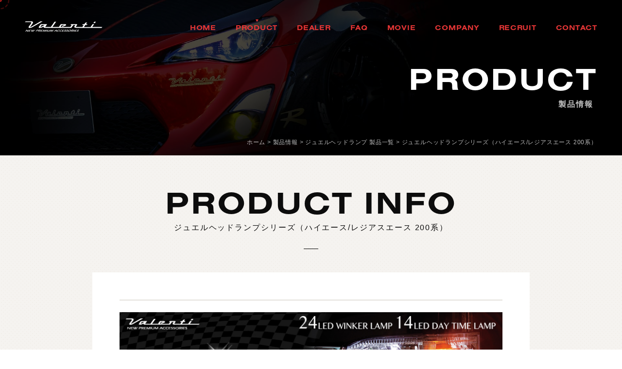

--- FILE ---
content_type: text/html; charset=UTF-8
request_url: https://valentijapan.com/product/headlamp/jhl_200/
body_size: 17816
content:
<!DOCTYPE html>
<!--[if IE 7]>
<html class="ie ie7" dir="ltr" lang="ja"
	prefix="og: https://ogp.me/ns#" >
<![endif]-->
<!--[if IE 8]>
<html class="ie ie8" dir="ltr" lang="ja"
	prefix="og: https://ogp.me/ns#" >
<![endif]-->
<!--[if !(IE 7) | !(IE 8) ]><!-->
<html dir="ltr" lang="ja"
	prefix="og: https://ogp.me/ns#" >
<!--<![endif]-->
<head>

<!-- Google Tag Manager -->
<script>(function(w,d,s,l,i){w[l]=w[l]||[];w[l].push({'gtm.start':
new Date().getTime(),event:'gtm.js'});var f=d.getElementsByTagName(s)[0],
j=d.createElement(s),dl=l!='dataLayer'?'&l='+l:'';j.async=true;j.src=
'https://www.googletagmanager.com/gtm.js?id='+i+dl;f.parentNode.insertBefore(j,f);
})(window,document,'script','dataLayer','GTM-5S6B66T');</script>
<!-- End Google Tag Manager -->

<!-- Bridge Advance -->
<script type="text/javascript">
    (function(c,l,a,r,i,t,y){
        c[a]=c[a]||function(){(c[a].q=c[a].q||[]).push(arguments)};
        t=l.createElement(r);t.async=1;t.src="https://www.clarity.ms/tag/"+i;
        y=l.getElementsByTagName(r)[0];y.parentNode.insertBefore(t,y);
    })(window, document, "clarity", "script", "jn1290yo9z");
</script>
<!-- Bridge Advance -->

<!-- ■クラリティー■ -->
<script type="text/javascript">
    (function(c,l,a,r,i,t,y){
        c[a]=c[a]||function(){(c[a].q=c[a].q||[]).push(arguments)};
        t=l.createElement(r);t.async=1;t.src="https://www.clarity.ms/tag/"+i;
        y=l.getElementsByTagName(r)[0];y.parentNode.insertBefore(t,y);
    })(window, document, "clarity", "script", "mf8teifbfq");
</script>
<!-- ■クラリティー■ -->




<!---->
<link href="https://unpkg.com/modal-video@latest/css/modal-video.min.css" rel="stylesheet">
<script src="https://unpkg.com/modal-video@latest/js/modal-video.min.js"></script>
<script>
  window.addEventListener('DOMContentLoaded', function () {
    new modalVideo('.js-modal-video');
  });
</script>
<!---->




<meta name="google-site-verification" content="SrGqvGgWl5ykOxaz_-vndQg6PSAj31x6kE-dCQxLgtY" />
<meta charset="UTF-8">
<meta http-equiv="X-UA-Compatible" content="IE=edge">
<script>
  if(navigator.userAgent.match(/(iPhone|Android.*Mobile)/)) {
    document.write('<meta name="viewport" content="width=device-width,initial-scale=1.0">');
  } else {
    document.write('<meta name="viewport" content="width=1400,maximum-scale=2.0,user-scalable=1">');
  };
</script>
<!-- The above 3 meta tags *must* come first in the head; any other head content must come *after* these tags -->
<link rel="profile" href="http://gmpg.org/xfn/11">
<link rel="pingback" href="https://valentijapan.com/xmlrpc.php">
<meta name="thumbnail" content="">
<script src="https://ajax.googleapis.com/ajax/libs/jquery/3.6.0/jquery.min.js"></script>



<link href="/wp-content/themes/idolcorp/css/reset.css"  rel="stylesheet">
<link href="/wp-content/themes/idolcorp/style.css"  rel="stylesheet">
<link href="/wp-content/themes/idolcorp/css/mce.css" rel="stylesheet">
<link href="/wp-content/themes/idolcorp/css/common.css" rel="stylesheet">
<link href="/wp-content/themes/idolcorp/css/main.css" rel="stylesheet">
<link href="/wp-content/themes/idolcorp/css/print.css" rel="stylesheet" media="print">
<link href="/wp-content/themes/idolcorp/css/common2.css" rel="stylesheet"><!-- 更新用 -->
<link rel="shortcut icon" href="/wp-content/themes/idolcorp/favicon.ico" />
<link rel="apple-touch-icon" sizes="180x180" href="/wp-content/themes/idolcorp/apple-touch-icon.png">

<link rel="stylesheet" href="https://use.typekit.net/jnh1efh.css">
<script type="text/javascript" src="//typesquare.com/3/tsst/script/ja/typesquare.js?60cfd6be3fd843ddbb2454d8e90393a3" charset="utf-8"></script>
<title>ジュエルヘッドランプシリーズ（ハイエース/レジアスエース 200系）｜製品情報｜VALENTI</title>

		<!-- All in One SEO 4.2.6.1 - aioseo.com -->
		<meta name="description" content="ヴァレンティより新たなジャンル、ジュエルヘッドランプシリーズをリリース。 第一弾は200系ハイエース用ヘッドランプ。LEDデイタイムランプとLEDウインカーを内蔵。 ヴァレンティのノウハウを注ぎ込んだハイクオリティな仕上がりでコアなハイエースユーザーも大満足の一品。" />
		<meta name="robots" content="max-image-preview:large" />
		<link rel="canonical" href="https://valentijapan.com/product/headlamp/jhl_200/" />
		<meta name="generator" content="All in One SEO (AIOSEO) 4.2.6.1 " />
		<meta property="og:locale" content="ja_JP" />
		<meta property="og:site_name" content="LEDなら、VALENTI JAPAN ヴァレンティジャパン" />
		<meta property="og:type" content="article" />
		<meta property="og:title" content="ジュエルヘッドランプシリーズ（ハイエース/レジアスエース 200系）｜製品情報｜VALENTI" />
		<meta property="og:description" content="ヴァレンティより新たなジャンル、ジュエルヘッドランプシリーズをリリース。 第一弾は200系ハイエース用ヘッドランプ。LEDデイタイムランプとLEDウインカーを内蔵。 ヴァレンティのノウハウを注ぎ込んだハイクオリティな仕上がりでコアなハイエースユーザーも大満足の一品。" />
		<meta property="og:url" content="https://valentijapan.com/product/headlamp/jhl_200/" />
		<meta property="og:image" content="https://valentijapan.com/wp-content/uploads/jewel_hl_ace200_top-1.jpg" />
		<meta property="og:image:secure_url" content="https://valentijapan.com/wp-content/uploads/jewel_hl_ace200_top-1.jpg" />
		<meta property="og:image:width" content="800" />
		<meta property="og:image:height" content="255" />
		<meta property="article:published_time" content="2017-02-10T02:22:00+00:00" />
		<meta property="article:modified_time" content="2024-03-26T01:54:45+00:00" />
		<meta name="twitter:card" content="summary_large_image" />
		<meta name="twitter:title" content="ジュエルヘッドランプシリーズ（ハイエース/レジアスエース 200系）｜製品情報｜VALENTI" />
		<meta name="twitter:description" content="ヴァレンティより新たなジャンル、ジュエルヘッドランプシリーズをリリース。 第一弾は200系ハイエース用ヘッドランプ。LEDデイタイムランプとLEDウインカーを内蔵。 ヴァレンティのノウハウを注ぎ込んだハイクオリティな仕上がりでコアなハイエースユーザーも大満足の一品。" />
		<meta name="twitter:image" content="https://valentijapan.com/wp-content/uploads/jewel_hl_ace200_top-1.jpg" />
		<meta name="google" content="nositelinkssearchbox" />
		<script type="application/ld+json" class="aioseo-schema">
			{"@context":"https:\/\/schema.org","@graph":[{"@type":"BreadcrumbList","@id":"https:\/\/valentijapan.com\/product\/headlamp\/jhl_200\/#breadcrumblist","itemListElement":[{"@type":"ListItem","@id":"https:\/\/valentijapan.com\/#listItem","position":1,"item":{"@type":"WebPage","@id":"https:\/\/valentijapan.com\/","name":"\u30db\u30fc\u30e0","description":"VALENTI(\u30f4\u30a1\u30ec\u30f3\u30c6\u30a3)\u3067\u306f\u3001\u30d8\u30c3\u30c9\u30e9\u30f3\u30d7\u3084\u30c6\u30fc\u30d7\u30e9\u30f3\u30d7\u306a\u3069\u3001\u9bae\u70c8\u306a\u8f1d\u304d\u3092\u653e\u3064\u30e9\u30b0\u30b8\u30e5\u30a2\u30ea\u30fc\u306a\u30ab\u30b9\u30bf\u30e0\u30d1\u30fc\u30c4\u3092\u3054\u7528\u610f\u3057\u3066\u304a\u308a\u307e\u3059\u3002\u30cf\u30a4\u30a8\u30fc\u30b9\u3001\u30f4\u30a7\u30eb\u30d5\u30a1\u30a4\u30a2\u3001\u30a2\u30eb\u30d5\u30a1\u30fc\u30c9\u306a\u3069\u591a\u7a2e\u591a\u69d8\u306a\u30e9\u30a4\u30f3\u30ca\u30c3\u30d7\u3092\u8a87\u308a\u307e\u3059\u3002\u3010\u8eca\u691c\u5bfe\u5fdc\uff06\u5145\u5b9f\u4fdd\u8a3c\u3011","url":"https:\/\/valentijapan.com\/"},"nextItem":"https:\/\/valentijapan.com\/product\/headlamp\/#listItem"},{"@type":"ListItem","@id":"https:\/\/valentijapan.com\/product\/headlamp\/#listItem","position":2,"item":{"@type":"WebPage","@id":"https:\/\/valentijapan.com\/product\/headlamp\/","name":"\u30b8\u30e5\u30a8\u30eb\u30d8\u30c3\u30c9\u30e9\u30f3\u30d7 \u88fd\u54c1\u4e00\u89a7","description":"\u9bae\u70c8\u306a\u8f1d\u304d\u3092\u653e\u3064\u3001VALENTI(\u30f4\u30a1\u30ec\u30f3\u30c6\u30a3)\u306e\u30d8\u30c3\u30c9\u30e9\u30f3\u30d7\u3092\u3054\u7d39\u4ecb\u3057\u307e\u3059\u3002\"\u30b8\u30e5\u30a8\u30eb\u30d8\u30c3\u30c9\u30e9\u30f3\u30d7\"\u3067\u30a4\u30f3\u30d1\u30af\u30c8\u30fb\u30c9\u30ec\u30b9\u30a2\u30c3\u30d7\u52b9\u679c\u306f\u629c\u7fa4\uff01\u30cf\u30a4\u30a8\u30fc\u30b9\u3001GT-R\u3001\u30c8\u30e8\u30bf86(\u30b9\u30d0\u30ebBRZ)\u5bfe\u5fdc\u54c1\u3092\u53d6\u308a\u63c3\u3048\u3066\u304a\u308a\u307e\u3059\u3002\u3010\u4fdd\u5b89\u57fa\u6e96\u9069\u5408\u54c1\u3011","url":"https:\/\/valentijapan.com\/product\/headlamp\/"},"nextItem":"https:\/\/valentijapan.com\/product\/headlamp\/jhl_200\/#listItem","previousItem":"https:\/\/valentijapan.com\/#listItem"},{"@type":"ListItem","@id":"https:\/\/valentijapan.com\/product\/headlamp\/jhl_200\/#listItem","position":3,"item":{"@type":"WebPage","@id":"https:\/\/valentijapan.com\/product\/headlamp\/jhl_200\/","name":"\u30b8\u30e5\u30a8\u30eb\u30d8\u30c3\u30c9\u30e9\u30f3\u30d7\u30b7\u30ea\u30fc\u30ba\uff08\u30cf\u30a4\u30a8\u30fc\u30b9\/\u30ec\u30b8\u30a2\u30b9\u30a8\u30fc\u30b9 200\u7cfb\uff09","description":"\u30f4\u30a1\u30ec\u30f3\u30c6\u30a3\u3088\u308a\u65b0\u305f\u306a\u30b8\u30e3\u30f3\u30eb\u3001\u30b8\u30e5\u30a8\u30eb\u30d8\u30c3\u30c9\u30e9\u30f3\u30d7\u30b7\u30ea\u30fc\u30ba\u3092\u30ea\u30ea\u30fc\u30b9\u3002 \u7b2c\u4e00\u5f3e\u306f200\u7cfb\u30cf\u30a4\u30a8\u30fc\u30b9\u7528\u30d8\u30c3\u30c9\u30e9\u30f3\u30d7\u3002LED\u30c7\u30a4\u30bf\u30a4\u30e0\u30e9\u30f3\u30d7\u3068LED\u30a6\u30a4\u30f3\u30ab\u30fc\u3092\u5185\u8535\u3002 \u30f4\u30a1\u30ec\u30f3\u30c6\u30a3\u306e\u30ce\u30a6\u30cf\u30a6\u3092\u6ce8\u304e\u8fbc\u3093\u3060\u30cf\u30a4\u30af\u30aa\u30ea\u30c6\u30a3\u306a\u4ed5\u4e0a\u304c\u308a\u3067\u30b3\u30a2\u306a\u30cf\u30a4\u30a8\u30fc\u30b9\u30e6\u30fc\u30b6\u30fc\u3082\u5927\u6e80\u8db3\u306e\u4e00\u54c1\u3002","url":"https:\/\/valentijapan.com\/product\/headlamp\/jhl_200\/"},"previousItem":"https:\/\/valentijapan.com\/product\/headlamp\/#listItem"}]},{"@type":"ItemPage","@id":"https:\/\/valentijapan.com\/product\/headlamp\/jhl_200\/#itempage","url":"https:\/\/valentijapan.com\/product\/headlamp\/jhl_200\/","name":"\u30b8\u30e5\u30a8\u30eb\u30d8\u30c3\u30c9\u30e9\u30f3\u30d7\u30b7\u30ea\u30fc\u30ba\uff08\u30cf\u30a4\u30a8\u30fc\u30b9\/\u30ec\u30b8\u30a2\u30b9\u30a8\u30fc\u30b9 200\u7cfb\uff09\uff5c\u88fd\u54c1\u60c5\u5831\uff5cVALENTI","description":"\u30f4\u30a1\u30ec\u30f3\u30c6\u30a3\u3088\u308a\u65b0\u305f\u306a\u30b8\u30e3\u30f3\u30eb\u3001\u30b8\u30e5\u30a8\u30eb\u30d8\u30c3\u30c9\u30e9\u30f3\u30d7\u30b7\u30ea\u30fc\u30ba\u3092\u30ea\u30ea\u30fc\u30b9\u3002 \u7b2c\u4e00\u5f3e\u306f200\u7cfb\u30cf\u30a4\u30a8\u30fc\u30b9\u7528\u30d8\u30c3\u30c9\u30e9\u30f3\u30d7\u3002LED\u30c7\u30a4\u30bf\u30a4\u30e0\u30e9\u30f3\u30d7\u3068LED\u30a6\u30a4\u30f3\u30ab\u30fc\u3092\u5185\u8535\u3002 \u30f4\u30a1\u30ec\u30f3\u30c6\u30a3\u306e\u30ce\u30a6\u30cf\u30a6\u3092\u6ce8\u304e\u8fbc\u3093\u3060\u30cf\u30a4\u30af\u30aa\u30ea\u30c6\u30a3\u306a\u4ed5\u4e0a\u304c\u308a\u3067\u30b3\u30a2\u306a\u30cf\u30a4\u30a8\u30fc\u30b9\u30e6\u30fc\u30b6\u30fc\u3082\u5927\u6e80\u8db3\u306e\u4e00\u54c1\u3002","inLanguage":"ja","isPartOf":{"@id":"https:\/\/valentijapan.com\/#website"},"breadcrumb":{"@id":"https:\/\/valentijapan.com\/product\/headlamp\/jhl_200\/#breadcrumblist"},"author":"https:\/\/valentijapan.com\/author\/a9\/#author","creator":"https:\/\/valentijapan.com\/author\/a9\/#author","image":{"@type":"ImageObject","url":"https:\/\/valentijapan.com\/wp-content\/uploads\/jewel_hl_ace200_top-1.jpg","@id":"https:\/\/valentijapan.com\/#mainImage","width":800,"height":255},"primaryImageOfPage":{"@id":"https:\/\/valentijapan.com\/product\/headlamp\/jhl_200\/#mainImage"},"datePublished":"2017-02-10T02:22:00+09:00","dateModified":"2024-03-26T01:54:45+09:00"},{"@type":"Organization","@id":"https:\/\/valentijapan.com\/#organization","name":"VALENTI JAPAN - \u30f4\u30a1\u30ec\u30f3\u30c6\u30a3\u30b8\u30e3\u30d1\u30f3 -","url":"https:\/\/valentijapan.com\/","logo":{"@type":"ImageObject","url":"https:\/\/valentijapan.com\/wp-content\/uploads\/cropped-cropped-valenti_logo-1-1.png","@id":"https:\/\/valentijapan.com\/#organizationLogo","width":1190,"height":175},"image":{"@id":"https:\/\/valentijapan.com\/#organizationLogo"},"contactPoint":{"@type":"ContactPoint","telephone":"+81583970303","contactType":"none"}},{"@type":"WebSite","@id":"https:\/\/valentijapan.com\/#website","url":"https:\/\/valentijapan.com\/","name":"VALENTI JAPAN - \u30f4\u30a1\u30ec\u30f3\u30c6\u30a3\u30b8\u30e3\u30d1\u30f3 -","description":"\u305d\u306e\u8f1d\u304d\u9bae\u70c8\uff01\u30e9\u30f3\u30d7\u3067\u9b45\u305b\u308b\u30f4\u30a1\u30ec\u30f3\u30c6\u30a3 \u30d7\u30ec\u30df\u30a2\u30e0\u30b9\u30bf\u30a4\u30eb","inLanguage":"ja","publisher":{"@id":"https:\/\/valentijapan.com\/#organization"}}]}
		</script>
		<script type="text/javascript" >
			window.ga=window.ga||function(){(ga.q=ga.q||[]).push(arguments)};ga.l=+new Date;
			ga('create', "UA-75244748-28", 'auto');
			ga('send', 'pageview');
		</script>
		<script async src="https://www.google-analytics.com/analytics.js"></script>
		<!-- All in One SEO -->

<link rel='dns-prefetch' href='//s.w.org' />
<link rel="alternate" type="text/calendar" title="VALENTI JAPAN - ヴァレンティジャパン - &raquo; iCal フィード" href="https://valentijapan.com/events/?ical=1" />
<link rel='stylesheet' id='lightboxcss-css'  href='https://valentijapan.com/wp-content/themes/idolcorp/css/lightbox.css' type='text/css' media='all' />
<link rel='stylesheet' id='sbi_styles-css'  href='https://valentijapan.com/wp-content/plugins/instagram-feed/css/sbi-styles.min.css' type='text/css' media='all' />
<link rel='stylesheet' id='wp-block-library-css'  href='https://valentijapan.com/wp-includes/css/dist/block-library/style.min.css' type='text/css' media='all' />
<link rel='stylesheet' id='contact-form-7-css'  href='https://valentijapan.com/wp-content/plugins/contact-form-7/includes/css/styles.css' type='text/css' media='all' />
<link rel='stylesheet' id='cf7msm_styles-css'  href='https://valentijapan.com/wp-content/plugins/contact-form-7-multi-step-module/resources/cf7msm.css' type='text/css' media='all' />
<link rel='stylesheet' id='wpcf7-redirect-script-frontend-css'  href='https://valentijapan.com/wp-content/plugins/wpcf7-redirect/build/css/wpcf7-redirect-frontend.min.css' type='text/css' media='all' />
<link rel='stylesheet' id='reaction_buttons_css-css'  href='https://valentijapan.com/wp-content/plugins/reaction-buttons/reaction_buttons.css' type='text/css' media='all' />
<!--n2css--><!--[if lt IE 9]>
<script async='async' src='https://valentijapan.com/wp-content/themes/idolcorp/js/respond.js' id='wpdemo-respond-js'></script>
<![endif]-->
<!--[if lt IE 9]>
<script async='async' src='https://valentijapan.com/wp-content/themes/idolcorp/js/html5shiv.js' id='wpdemo-html5shiv-js'></script>
<![endif]-->
<!--[if lt IE 8]>
<script async='async' src='https://valentijapan.com/wp-includes/js/json2.min.js' id='json2-js'></script>
<![endif]-->
<link rel="https://api.w.org/" href="https://valentijapan.com/wp-json/" />    <script>
        var bf_ajaxurl = 'https://valentijapan.com/wp-admin/admin-ajax.php';

		jQuery(function() {
			jQuery('.bf-click-counter').click(function() {
				var self = this;
			    jQuery.ajax({
			        type: 'POST',
			        url: bf_ajaxurl,
			        data: {
			            'id' : jQuery(this).attr('data-id'),
						'action' : 'bf_click_counter_countup',
			        },
			        success: function( response ){
			         	jQuery(self).find('.count').html(response);   
			        }
			    });				

				return false;
			});
		})

    </script>
	<script	type='text/javascript'><!--
	function reaction_buttons_increment_button_ajax(post_id, button){
		var already_voted_text = '';
		var only_one_vote = false;
		var show_after_votes = false;
		var use_as_counter = true;
		var use_percentages = false;
		var buttons = [0,1,2];

		if(!use_as_counter && jQuery("#reaction_buttons_post" + post_id + " .reaction_button_" + button).hasClass('voted')){
			return;
		}

		if(!use_as_counter){
			// remove the href attribute before sending the request to make
			// sure no one votes more than once by clicking ten times fast
			if(only_one_vote){
				// remove all the onclicks from the posts and replace it by the
				// alert not to vote twice if set
				if(already_voted_text){
					jQuery("#reaction_buttons_post" + post_id + " .reaction_button").attr('onclick', 'javascript:alert(\'' + already_voted_text + '\');');
				}
				else{
					jQuery("#reaction_buttons_post" + post_id + " .reaction_button").removeAttr('onclick');
				}
			}
			else{
				// remove/replace only on the clicked button
				if(already_voted_text){
					jQuery("#reaction_buttons_post" + post_id + " .reaction_button_" + button).attr('onclick', 'javascript:alert(\'' + already_voted_text + '\');');
				}
				else{
					jQuery("#reaction_buttons_post" + post_id + " .reaction_button_" + button).removeAttr('onclick');
				}
			}
		}
		jQuery.ajax({
				type: "post",url: "https://valentijapan.com/wp-admin/admin-ajax.php", dataType: 'json',
					data: { action: 'reaction_buttons_increment_button_php', post_id: post_id, button: button, _ajax_nonce: '73b113ce29' },
					success: function(data){
						if(use_percentages){
							var i;
							var b;
							for(i = 0; i < buttons.length; ++i){
								b = buttons[i];
								jQuery("#reaction_buttons_post" + post_id + " .reaction_button_" + b + " .count_number").html(data['percentage'][b]);
							}
						}
                        else if(show_after_votes){
							var i;
							var b;
							for(i = 0; i < buttons.length; ++i){
								b = buttons[i];
								jQuery("#reaction_buttons_post" + post_id + " .reaction_button_" + b + " .count_number").html(data['counts'][b]);
							}
						}
						else{
							jQuery("#reaction_buttons_post" + post_id + " .reaction_button_" + button + " .count_number").html(data['count']);
						}
						if(only_one_vote){
							jQuery("#reaction_buttons_post" + post_id + " .reaction_button").addClass('voted');
							jQuery("#reaction_buttons_post" + post_id + " .reaction_button_" + button).addClass('rb_chosen');
						}
						else{
							jQuery("#reaction_buttons_post" + post_id + " .reaction_button_" + button).addClass('voted');
						}
                        if(show_after_votes){
							jQuery("#reaction_buttons_post" + post_id + " .reaction_button .braces").removeAttr('style');
						}
					}
			});
		}
	--></script>
	<meta name="tec-api-version" content="v1"><meta name="tec-api-origin" content="https://valentijapan.com"><link rel="alternate" href="https://valentijapan.com/wp-json/tribe/events/v1/" />    <script type="text/javascript">
    /* <![CDATA[ */
        // jQuery(function($) {
                // $('#homepage-slider .bx-slider').bxSlider({
                //     adaptiveHeight: true,
                //     pager: true,
                //     controls: true,
                //     auto: true                // });
                
                 // $('.testimonials-slider').bxSlider({
                 //        adaptiveHeight: true,
                 //        pager:false,
                 //   });
            // });
        /* ]]> */
    </script>


</head>


<body class="product-template-default single single-product postid-175 wp-custom-logo tribe-no-js">

<!-- Google Tag Manager (noscript) -->
<noscript><iframe src="https://www.googletagmanager.com/ns.html?id=GTM-5S6B66T"
height="0" width="0" style="display:none;visibility:hidden"></iframe></noscript>
<!-- End Google Tag Manager (noscript) -->

<div id="cursor"></div>
<div id="stalker"><svg><circle r="18" /></svg></div>  
<div id="idolcorp_menu"><span></span><span></span><span></span></div>
<div id="fpage">
<div id="page" class="hfeed site">

<header class="header ts">
  <div class="inner inner-xl flex flex-j-between flex-a-ctr">
    <h1 class="header--logo ts">
      <a href="/">
        <img src="/wp-content/themes/idolcorp/images/common/logo_wh.svg" alt="ジュエルヘッドランプシリーズ（ハイエース/レジアスエース 200系）｜製品情報｜VALENTI" width="308" height="41" class="logo logo-wh ts">
      </a>
    </h1>
    <div class="gnav_btn pc-none-flex flex-j-ctr flex-a-ctr">
      <div class="gnav_btn--lines">
        <span></span><span></span><span></span>
      </div>
    </div>
    <nav class="header--nav">
      <div class="gnav flex flex-a-ctr flex-sp-block">
  <ul class="gnav--list flex flex-a-ctr flex-c-wrap font-en">
    <li class="gnav--home ts pos_rel">
      <a href="/" class="gnav--link hover-roll">
        <em class="pos_rel">
          <span class="gnav--label-en hover-roll--wrap font-en ts">HOME</span>
          <span class="gnav--label hover-roll--wrap font-jp-gb ts">ホーム</span>
        </em>
      </a>
    </li>
    <li class="ts pos_rel gnav-parent">
      <a href="/product/" class="gnav--link hover-roll">
        <em class="pos_rel">
          <span class="gnav--label-en hover-roll--wrap font-en ts">
            PRODUCT
          </span>
          <span class="gnav--label hover-roll--wrap font-jp-gb ts">
            製品情報
          </span>
        </em>
      </a>
      <div class="gnav-child ts">
        <ul class="gnav--list">
          <li>
            <a href="/product/headlamp/" class="gnav--link hover-roll">
              <em class="pos_rel">
                <span class="gnav--label-en font-en hover-roll--wrap ts">HEAD LAMP</span>
                <span class="gnav--label font-jp-gb hover-roll--wrap ts">ヘッドランプ</span>
              </em>
            </a>
          </li>
          <li>
            <a href="/product/taillamp/" class="gnav--link hover-roll">
              <em class="pos_rel">
                <span class="gnav--label-en font-en hover-roll--wrap ts">TAIL LAMP</span>
                <span class="gnav--label font-jp-gb hover-roll--wrap ts">テールランプ</span>
              </em>
            </a>
          </li>
          <li>
            <a href="/product/doormirror/" class="gnav--link hover-roll">
              <em class="pos_rel">
                <span class="gnav--label-en font-en hover-roll--wrap ts">DOOR MIRROR</span>
                <span class="gnav--label font-jp-gb hover-roll--wrap ts">ドアミラー</span>
              </em>
            </a>
          </li>
          <li>
            <a href="/product/ledhaead-fog/" class="gnav--link hover-roll">
              <em class="pos_rel">
                <span class="gnav--label-en font-en hover-roll--wrap ts">HEAD & FOG BULB　</span>
                <span class="gnav--label font-jp-gb hover-roll--wrap ts">LED/HID<br class="pc-none">ヘッド＆フォグ</span>
              </em>
            </a>
          </li>
          <li>
            <a href="/product/ledbulb/" class="gnav--link hover-roll">
              <em class="pos_rel">
                <span class="gnav--label-en font-en hover-roll--wrap ts">LED BULB & OTHER BULB</span>
                <span class="gnav--label font-jp-gb hover-roll--wrap ts">LEDバルブ&<br class="pc-none">その他バルブ</span>
              </em>
            </a>
          </li>
          <li>
            <a href="/product/other-lamp/" class="gnav--link hover-roll">
              <em class="pos_rel">
                <span class="gnav--label-en font-en hover-roll--wrap ts">OTHER LAMP</span>
                <span class="gnav--label font-jp-gb hover-roll--wrap ts">その他ランプ</span>
              </em>
            </a>
          </li>
          <li>
            <a href="/product/interior/" class="gnav--link hover-roll">
              <em class="pos_rel">
                <span class="gnav--label-en font-en hover-roll--wrap ts">INTERIOR</span>
                <span class="gnav--label font-jp-gb hover-roll--wrap ts">インテリア</span>
              </em>
            </a>
          </li>
          <li>
            <a href="/product/other-parts/" class="gnav--link hover-roll">
              <em class="pos_rel">
                <span class="gnav--label-en font-en hover-roll--wrap ts">OTHER PARTS</span>
                <span class="gnav--label font-jp-gb hover-roll--wrap ts">その他パーツ</span>
              </em>
            </a>
          </li>

          <li>
            <a href="/product/brado/" class="gnav--link hover-roll">
              <em class="pos_rel">
                <span class="gnav--label-en font-en hover-roll--wrap ts">brado</span>
                <span class="gnav--label font-jp-gb hover-roll--wrap ts">ブラード</span>
              </em>
            </a>
          </li>
          <li>
            <a href="https://valenti-onlineshop.com/view/category/ct409" target="_blank" class="gnav--link hover-roll">
              <em class="pos_rel">
                <span class="gnav--label-en font-en hover-roll--wrap ts">Tire&Wheel</span>
                <span class="gnav--label font-jp-gb hover-roll--wrap ts">タイヤホイール</span>
              </em>
            </a>
          </li>
          <li>
            <a href="https://jelbo.valentijapan.com/" class="gnav--link hover-roll" target="_blank">
              <em class="pos_rel">
                <span class="gnav--label-en font-en hover-roll--wrap ts">JELBO</span>
                <span class="gnav--label font-jp-gb hover-roll--wrap ts">ジェルボ</span>
              </em>
            </a>
          </li>
          <li>
            <a href="/product/#search" class="gnav--link hover-roll">
              <em class="pos_rel">
                <span class="gnav--label-en font-en hover-roll--wrap ts">SEARCH</span>
                <span class="gnav--label font-jp-gb hover-roll--wrap ts">製品検索</span>
              </em>
            </a>
          </li>
		  
		  
		  
        </ul>
      </div>

    </li>
    <li class="ts pos_rel gnav-parent">
      <a href="/dealer/" class="gnav--link hover-roll">
        <em class="pos_rel">
          <span class="gnav--label-en font-en hover-roll--wrap ts">DEALER</span>
          <span class="gnav--label font-jp-gb hover-roll--wrap ts">取扱店舗</span>
        </em>
      </a>
      <div class="gnav-child ts">
        <ul class="gnav--list">
          <li>
            <a href="/dealer/hokkaido/" class="gnav--link hover-roll">
              <em class="pos_rel">
                <span class="gnav--label-en font-en hover-roll--wrap ts">HOKKAIDO</span>
                <span class="gnav--label font-jp-gb hover-roll--wrap ts">北海道</span>
              </em>
            </a>
          </li> 
          <li>
            <a href="/dealer/tohoku/" class="gnav--link hover-roll">
              <em class="pos_rel">
                <span class="gnav--label-en font-en hover-roll--wrap ts">TOHOKU</span>
                <span class="gnav--label font-jp-gb hover-roll--wrap ts">東北</span>
              </em>
            </a>
          </li> 
          <li>
            <a href="/dealer/kanto/" class="gnav--link hover-roll">
              <em class="pos_rel">
                <span class="gnav--label-en font-en hover-roll--wrap ts">KANTO</span>
                <span class="gnav--label font-jp-gb hover-roll--wrap ts">関東</span>
              </em>
            </a>
          </li> 
          <li>
            <a href="/dealer/chubu/" class="gnav--link hover-roll">
              <em class="pos_rel">
                <span class="gnav--label-en font-en hover-roll--wrap ts">CHUBU</span>
                <span class="gnav--label font-jp-gb hover-roll--wrap ts">中部</span>
              </em>
            </a>
          </li> 
          <li>
            <a href="/dealer/kansai/" class="gnav--link hover-roll">
              <em class="pos_rel">
                <span class="gnav--label-en font-en hover-roll--wrap ts">KANSAI</span>
                <span class="gnav--label font-jp-gb hover-roll--wrap ts">関西</span>
              </em>
            </a>
          </li> 
          <li>
            <a href="/dealer/chugoku/" class="gnav--link hover-roll">
              <em class="pos_rel">
                <span class="gnav--label-en font-en hover-roll--wrap ts">CHUGOKU</span>
                <span class="gnav--label font-jp-gb hover-roll--wrap ts">中国</span>
              </em>
            </a>
          </li> 
          <li>
            <a href="/dealer/shikoku/" class="gnav--link hover-roll">
              <em class="pos_rel">
                <span class="gnav--label-en font-en hover-roll--wrap ts">SHIKOKU</span>
                <span class="gnav--label font-jp-gb hover-roll--wrap ts">四国</span>
              </em>
            </a>
          </li> 
          <li>
            <a href="/dealer/kyushu/" class="gnav--link hover-roll">
              <em class="pos_rel">
                <span class="gnav--label-en font-en hover-roll--wrap ts">KYUSHU</span>
                <span class="gnav--label font-jp-gb hover-roll--wrap ts">九州</span>
              </em>
            </a>
          </li> 
        </ul>
      </div>
    </li>
    <li class="ts pos_rel">
      <a href="/support/" class="gnav--link hover-roll">
        <em class="pos_rel">
          <span class="gnav--label-en font-en hover-roll--wrap ts">FAQ</span>
          <span class="gnav--label font-jp-gb hover-roll--wrap ts gnav--faq">よくある質問</span>
        </em>
      </a>
    </li>
    <li class="ts pos_rel">
      <a href="/movie/" class="gnav--link hover-roll">
        <em class="pos_rel">
          <span class="gnav--label-en font-en hover-roll--wrap ts">MOVIE</span>
          <span class="gnav--label font-jp-gb hover-roll--wrap ts">ムービー</span>
        </em>
      </a>
    </li>
    <li class="ts pos_rel">
      <a href="/company/" class="gnav--link hover-roll">
        <em class="pos_rel">
          <span class="gnav--label-en font-en hover-roll--wrap ts">COMPANY</span>
          <span class="gnav--label font-jp-gb hover-roll--wrap ts">会社概要</span>
        </em>
      </a>
    </li>
    <li class="ts pos_rel">
      <a href="https://corlant.co.jp/recruit/" class="gnav--link hover-roll" target="_blank">
        <em class="pos_rel">
          <span class="gnav--label-en font-en hover-roll--wrap ts">RECRUIT</span>
          <span class="gnav--label font-jp-gb hover-roll--wrap ts">採用情報</span>
        </em>
      </a>
    </li>
    <li class="ts pos_rel">
      <a href="/contact/" class="gnav--link hover-roll">
        <em class="pos_rel">
          <span class="gnav--label-en font-en hover-roll--wrap ts">CONTACT</span>
          <span class="gnav--label font-jp-gb hover-roll--wrap ts">お問い合わせ</span>
        </em>
      </a>
    </li>
  </ul>
</div>    </nav>
  </div>
</header>

  <!-- start page_ttl -->
  
  <div class="page_ttl pos_rel">
    <div class="page_ttl--bg rellax" data-rellax-speed="-2">
      <img src="/wp-content/themes/idolcorp/images/common/pagettl_bg.jpg" alt="製品情報" width="1920" height="640">
    </div>
    <h2 class="inner pos_rel">
      <span class="page_ttl-en font-en">product</span>
      <span class="page_ttl-jp font-jp">製品情報</span>
    </h2>

    <!-- start breadcrumb - パンくず -->
          <div class="breadcrumbs">
        <!-- Breadcrumb NavXT 7.1.0 -->
<span property="itemListElement" typeof="ListItem"><a property="item" typeof="WebPage" title="Go to VALENTI JAPAN - ヴァレンティジャパン -." href="https://valentijapan.com" class="home" ><span property="name">ホーム</span></a><meta property="position" content="1"></span> &gt; <span property="itemListElement" typeof="ListItem"><a property="item" typeof="WebPage" title="Go to 製品情報." href="https://valentijapan.com/product/" class="archive post-product-archive" ><span property="name">製品情報</span></a><meta property="position" content="2"></span> &gt; <span property="itemListElement" typeof="ListItem"><a property="item" typeof="WebPage" title="Go to ジュエルヘッドランプ 製品一覧." href="https://valentijapan.com/product/headlamp/" class="post post-product" aria-current="page"><span property="name">ジュエルヘッドランプ 製品一覧</span></a><meta property="position" content="3"></span>        >
                  <span><a href="https://valentijapan.com/product/headlamp/jhl_200/">ジュエルヘッドランプシリーズ（ハイエース/レジアスエース 200系）</a></span>
              </div>
        <!-- end breadcrumb - パンくず -->

  </div>
  <!-- end page_ttl -->
<style>
#primary{width:100% !important;}.post-featured-image{display:none;}
</style>

<div id="main" class="site-main single-product">         
	<div class="container">
	    <div class="row content-wrap">              
        <div id="primary" class="col-sm-12">        <div class="site-content"> 

          <section id="articlemain" class="post bg-beige section_pdg" role="main">

            <h2 class="section_ttl mgn-btm40">
              <span class="font-en">Product Info</span>
              <span class="font-jp-b">ジュエルヘッドランプシリーズ（ハイエース/レジアスエース 200系） </span>
            </h2>
            

            <div class="inner bg-wh">

                                          <table class="table_line mgn-btm24">
                <tbody>
                                                                                                                            </tbody>
              </table>

              


              <section id="post-175" class="post-175">
  <figure class="post-featured-image">
                        <a href="https://valentijapan.com/product/headlamp/jhl_200/"  title="ジュエルヘッドランプシリーズ（ハイエース/レジアスエース 200系）"><img src="https://valentijapan.com/wp-content/uploads/jewel_hl_ace200_top-1.jpg" alt="jewel_hl_ace200_top" class="idolcorp-full-width" /></a>
                        <span class="up-arrow"></span>
                      </figure><div class="entry-content "><style>
th,td{text-align:center;}
</style>
<p><img src="https://valentijapan.com/wp-content/uploads/2016/08/jewel_hl_ace200_top.jpg" width="100%"></p>
<div class="prokaso">
<p><img src="https://valentijapan.com/wp-content/uploads/tail_title.gif" width="100%"></p>
<p>ヴァレンティより新たなジャンル、ジュエルヘッドランプシリーズをリリース。<br />
第一弾は200系ハイエース用ヘッドランプ。LEDデイタイムランプとLEDウインカーを内蔵。<br />
ヴァレンティのノウハウを注ぎ込んだハイクオリティな仕上がりでコアなハイエースユーザーも大満足の一品。</p>
<p>■<b>LEDデイタイムランプ＆ウインカー内蔵！</b><br />
片側ヘッドランプのデイタイムランプに7LED、ウインカーには12LEDを採用し圧倒的存在感と煌びやかな表情を演出。</p>
<p>■<b>3型ハイエースをメインに1、2型車両の3型フェイスチェンジにも対応可能！</b><br />
3型ハイエース前期/後期の全グレードに対応、純正HID装着車は純正バラスト、バーナー、など純正ヘッドランプから部品を移植し取り付け、オートレベライザーの移植も可能となり機能を損なわない純正同等、違和感の無い取り付けが可能。<br />
純正ハロゲン車へは標準付属の専用変換ハーネスを使用し取り付け。（※1）<br />
1、2型から3型へのフェイスチェンジへ使用の場合は製品本体の一部を標準付属の専用ブラケットに交換することで対応可能。（※1、※2）</p>
<p>■<b>ウインカー抵抗内蔵！</b><br />
ハイフラ防止用抵抗をヘッドランプ本体に内蔵することによりランプ本体を交換するだけの簡単取付け！<br />
※ウインカーポジションキットとの併用はヘッドランプ本体の故障に繋がりますので使用しないで下さい。 </p>
<p>■<b>純正ハロゲン仕様車専用オプションHIDキットもラインナップ！</b></p>
<p><img src="https://valentijapan.com/wp-content/uploads/2016/08/jewel_hl_ace200_img01.jpg" width="100%"></p>
<p>純正ハロゲン仕様車への取り付けを容易にするために、専用のHIDキットもご用意。ヘッドライト用HIDキット、ハイビーム用ハロゲン球をセットとし、取り付けに必要なものは全て付属。6000K、8000K※3、10000K※3をラインナップ。HIDバラストも付属のステーを使用し、指定の箇所へ取り付けるだけ。取り付けスペースを考える手間もなくスムーズな作業が可能。</p>
<p>■<b>カラーバリエーションは2カラー！</b><br />
2カラーをご用意！ボディカラーやお好みに合わせたコーディネートが可能。<br />
　　・クリア/クロームインナー<br />
　　・クリア/マットブラックインナー</p>
<p><img src="https://valentijapan.com/wp-content/uploads/2016/08/txt01.gif"  style="width:200px;"><br />
Eマーク取得済み。保安基準適合・一年保証付き<br />
ヴァレンティLEDヘッドランプは保安基準適合品です。 また、安心の「１年保証」をお付けしています。</p>
<hr style = "border:none;border-top:dashed 1px #000;height:1px;color:#fff">
<div class="proflo">
<img src="https://valentijapan.com/wp-content/uploads/hl_200ace_cc_1.jpg" width="100%">
</div>
<div class="proflo2">
<img src="https://valentijapan.com/wp-content/uploads/titlehl_200ace_cc1.gif" width="100%"></p>
<p>
純正と同じクリアなイメージを全面に押し出すクローム。光の輝きが最も映えるシャープな印象。
</p>
<p>
品番／HL-200ACE-CC-1<br />
価格／OPEN PRICE<br />
JAN／4580277393488</p>
<p style="color:red;">※こちらの商品は販売終了致しました。ご了承ください。</p>
</p>
<p><a href="https://valentijapan.com/contact/"><img src="https://valentijapan.com/wp-content/uploads/2016/07/procon.jpg" width="40%"></a>
</div>
<div style="clear:both"></div>
<hr style = "border:none;border-top:dashed 1px #000;height:1px;color:#fff;margin-top:3%;">
<div class="proflo">
<img src="https://valentijapan.com/wp-content/uploads/hl_200ace_cm_1.jpg" width="100%">
</div>
<div class="proflo2">
<img src="https://valentijapan.com/wp-content/uploads/titlehl_200ace_cm1.gif" width="100%"></p>
<p>
インナーパネルをマットブラックとすることでダーク&#038;ワイルドなフロントビューを実現。
</p>
<p>
品番／ HL-200ACE-CM-1<br />
価格／OPEN PRICE<br />
JAN／4580277393495</p>
<p style="color:red;">※こちらの商品は販売終了致しました。ご了承ください。</p>
</p>
<p><a href="https://valentijapan.com/contact/"><img src="https://valentijapan.com/wp-content/uploads/2016/07/procon.jpg" width="40%"></a>
</div>
<div style="clear:both"></div>
<hr style = "border:none;border-top:dashed 1px #000;height:1px;color:#fff;margin-top:3%;">
<div style="background-color:#19286e;padding:1% 2%;text-align:center;color:#fff;font-size:1.3em;margin-bottom:2%;">
適合表
</div>
<table>
<tbody>
<tr>
<td></td>
<th>年式</th>
<th>型式</th>
</tr>
<tr>
<th>トヨタ：ハイエース／レジアスエース</th>
<td>年式：H22.8～H25.11</td>
<td>KDH/TRH2＃＃系（※1）</td>
</tr>
<tr>
<th>トヨタ：ハイエース／レジアスエース</th>
<td>年式：H16.8～H22.6</td>
<td>KDH/TRH2＃＃系（※1、※2）</td>
</tr>
</tbody>
</table>
<p>※1：純正ハロゲン車へ取り付ける場合は別途、ハロゲン仕様車専用オプションHIDコンバージョンキットが必要となります。<br />
※2：1、2型から3型フェイスチェンジへは別途、バンパー等の純正部品の交換が必要となります。<br />
※3　8000K、10000Kを装着した場合、保安基準に適合しません。競技車専用となります。</p>
<hr style = "border:none;border-top:dashed 1px #000;height:1px;color:#fff">
<p><img src="https://valentijapan.com/wp-content/uploads/2016/08/jewel_hl_ace200_cm_top1.jpg" width="100%"></p>
<p>ジュエルヘッドランプシリーズに純正ルックタイプがリリース。 第一弾はインナーマットブラック仕様の200系ハイエース/レジアスエース用。 インナーをマットブラックとすることで、純正とは違うダーク&#038;ワイルドなフ ロントビューを実現。既にリリースされているジュエルLEDテールランプをはじめ、数多くのハイエース/レジアスエース専用製品もラインナップ。 同時装着により、『光』のトータルコーディネートを実現します。 </p>
<p><img src="https://valentijapan.com/wp-content/uploads/2016/08/jewel_hl_ace200_cm_img01.jpg" width="100%"></p>
<p>純正ハロゲン仕様車への取り付けを容易にするために、専用のHIDキットもご用意。 ヘッドライト用HIDキット、ハイビーム用ハロゲン球をセットとし、取り付けに必要 なものは全て付属。6000K、8000K※3、10000K※3をラインナップ。HIDバラスト も付属のステーを使用し、指定の箇所へ取り付けるだけ。取り付けスペースを考える 手間もなくスムーズな作業が可能。 インナーパネルをマットブラックとすることで ダーク&#038;ワイルドなフロントビューを実現。</p>
<p><img src="https://valentijapan.com/wp-content/uploads/2016/08/txt01.gif"  style="width:200px;"><br />
Eマーク取得済み。保安基準適合・一年保証付き<br />
ヴァレンティLEDヘッドランプは保安基準適合品です。 また、安心の「１年保証」をお付けしています。</p>
<hr style = "border:none;border-top:dashed 1px #000;height:1px;color:#fff">
<div class="proflo">
<img src="https://valentijapan.com/wp-content/uploads/hl_200ace_cm_3jh-1.jpg" width="100%">
</div>
<div class="proflo2">
<img src="https://valentijapan.com/wp-content/uploads/titlehl_200ace_3jh-1.jpg" width="100%"></p>
<p>
インナーパネルをマットブラックにすることでダーク＆ワイルドなフロントビューを実現。
</p>
<p>
品番／HL200A-CM-3JH<br />
価格／OPEN PRICE<br />
JAN／4580277394959</p>
<p style="color:red;">※こちらの商品は販売終了致しました。ご了承ください。</p>
</p>
<p><a href="https://valentijapan.com/contact/"><img src="https://valentijapan.com/wp-content/uploads/2016/07/procon.jpg" width="40%"></a>
</div>
<div style="clear:both;margin-bottom:5%;"></div>
<div style="background-color:#19286e;padding:1% 2%;text-align:center;color:#fff;font-size:1.3em;margin-bottom:2%;">
適合表
</div>
<table>
<tbody>
<tr>
<td></td>
<th>年式</th>
<th>型式</th>
</tr>
<tr>
<th>トヨタ：ハイエース／レジアスエース</th>
<td>年式：H22.8～H25.11</td>
<td>KDH/TRH2＃＃系（※1）</td>
</tr>
<tr>
<th>トヨタ：ハイエース／レジアスエース</th>
<td>年式：H16.8～H22.6</td>
<td>KDH/TRH2＃＃系（※1、※2）</td>
</tr>
</tbody>
</table>
<p>※1：純正ハロゲン車へ取り付ける場合は別途、ハロゲン仕様車専用オプションHIDコンバージョンキットが必要となります。<br />
※2：1、2型から3型フェイスチェンジへは別途、バンパー等の純正部品の交換が必要となります。<br />
※3　8000K、10000Kを装着した場合、保安基準に適合しません。競技車専用となります。</p>
<hr style = "border:none;border-top:dashed 1px #000;height:1px;color:#fff;margin-top:3%;">
<p><img src="https://valentijapan.com/wp-content/uploads/2016/08/jewel_hl_ace200_top2.jpg" width="100%"></p>
<p>純正ハロゲン仕様車への取り付けを容易にするために、専用のHIDキットもご用意。<br />
ヘッドライト用HIDキット、ハイビーム用ハロゲン球をセットとし、取り付けに必要なものは全て付属。6000K、8000K※3、10000K※3をラインナップ。HIDバラストも付属のステーを使用し、指定の箇所へ取り付けるだけ。取り付けスペースを考える手間もなくスムーズな作業が可能。<br />
※3　8000K、10000Kを装着した場合、保安基準に適合しません。競技車専用となります。</p>
<div class="proflo">
<img src="https://valentijapan.com/wp-content/uploads/6000K-2.jpg" width="100%">
</div>
<div class="proflo2">
<img src="https://valentijapan.com/wp-content/uploads/titlehl_200ace_k06.gif" width="100%"></p>
<p>
品番／HLO-HID200-60<br />
価格／OPEN PRICE<br />
JAN／4580277393518<br />
保安基準適合　1年保証<br />
<font color="#FF0000"><b>※こちらの商品は販売終了致しました。ご了承ください。</b></font></p>
<p><b>【LEDヘッドバルブLX（D4：品番LDL85-D2D4-60）を装着することが可能です】</b><br />
　　<a href="/wp-content/uploads/pdf/ace3_lx_toritsuke_1809.pdf" target="”_blank”" rel="noopener noreferrer"><font color="#FF0000"><b>取付方法はこちら</b></font></a></p>
<p>※LEDヘッドバルブLXについては、<a href="https://valentijapan.com/product/ledhead_lx/" target="”_blank”" rel="noopener noreferrer"><font color="#FF0000"><b>こちら</b></font>をご覧ください。</a>
</p>
<p><a href="https://valentijapan.com/contact/"><img src="https://valentijapan.com/wp-content/uploads/2016/07/procon.jpg" width="40%"></a>
</div>
<div style="clear:both"></div>
<hr style = "border:none;border-top:dashed 1px #000;height:1px;color:#fff;margin-top:3%;">
<div class="proflo">
<img src="https://valentijapan.com/wp-content/uploads/8000K-2.jpg" width="100%">
</div>
<div class="proflo2">
<img src="https://valentijapan.com/wp-content/uploads/titlehl_200ace_k08.gif" width="100%"></p>
<p>
品番／HLO-HID200-80<br />
価格／OPEN PRICE<br />
JAN／4580277393525<br />
競技車専用　1年保証<br />
<font color="#FF0000"><b>※こちらの商品は販売終了致しました。ご了承ください。</b></font>
</p>
<p><a href="https://valentijapan.com/contact/"><img src="https://valentijapan.com/wp-content/uploads/2016/07/procon.jpg" width="40%"></a>
</div>
<div style="clear:both"></div>
<hr style = "border:none;border-top:dashed 1px #000;height:1px;color:#fff">
<div class="proflo">
<img src="https://valentijapan.com/wp-content/uploads/10000K-2.jpg" width="100%">
</div>
<div class="proflo2">
<img src="https://valentijapan.com/wp-content/uploads/titlehl_200ace_k10.gif" width="100%"></p>
<p>
品番／HLO-HID200-100<br />
価格／OPEN PRICE<br />
JAN／4580277393532<br />
競技車専用　1年保証<br />
<font color="#FF0000"><b>※こちらの商品は販売終了致しました。ご了承ください。</b></font>
</p>
<p><a href="https://valentijapan.com/contact/"><img src="https://valentijapan.com/wp-content/uploads/2016/07/procon.jpg" width="40%"></a>
</div>
<div style="clear:both;margin-bottom:5%;"></div>
<div style="background-color:#AB152F;padding:1% 2%;color:#fff;font-size:1.3em;margin-bottom:-5px;">
ご注意下さい。
</div>
<p style="border:1px solid #AB152F; padding:10px;">
※ホームページの写真はできる限り現品を再現するよう心掛けておりますが、<br />
お客様のモニター環境により商品のイメージと異なる場合がございます。ご了承ください。<br />製品の仕様及びデザインは、予告無く変更する場合があります。予めご了承ください。</p>
</div>
<p><!--prokaso--></p>
</div><!-- .entry-content -->  <footer class="entry-footer entry-meta-bar"><div class="entry-meta"></div></footer></section>              <section class="entry-meta-bar">
                <div class="inner mgn-btm64">
                  <h2 class="section_ttl product--shop--ttl">
                    <span class="font-en">DEALER</span>
                    <span class="font-jp-b">取扱店舗</span>
                  </h2>

                  <ul class="dealer_categories flex flex-j-between flex-c-wrap mgn-btm56">

                    <li class="dealer_category txt-ctr hokkaido">
                      <a href="/dealer/hokkaido/" class="flex flex-j-ctr flex-a-ctr">
                        <div>
                          <h3 class="txt-red font-en heading-2">HOKKAIDO</h3>
                          <p class="txt-red font-jp-b mgn-btm8">北海道</p>
                          <p class="txt-xsm ken"><span>北海道</span></p>
                        </div>
                      </a>
                    </li>
                    <li class="dealer_category txt-ctr tohoku">
                      <a href="/dealer/tohoku/" class="flex flex-j-ctr flex-a-ctr">
                        <div>
                          <h3 class="txt-red font-en heading-2">TOHOKU</h3>
                          <p class="txt-red font-jp-b mgn-btm8">東北</p>
                          <p class="txt-xsm ken"><span>青森</span><span>岩手</span><span>秋田</span><span>宮城</span><span>山形</span><span>福島</span></p>
                        </div>
                      </a>
                    </li>
                    <li class="dealer_category txt-ctr kanto">
                      <a href="/dealer/kanto/" class="flex flex-j-ctr flex-a-ctr">
                        <div>
                          <h3 class="txt-red font-en heading-2">KANTO</h3>
                          <p class="txt-red font-jp-b mgn-btm8">関東</p>
                          <p class="txt-xsm ken"><span>茨城</span><span>栃木</span><span>群馬</span><span>埼玉</span><span>千葉</span><span>東京</span><span>神奈川</span></p>
                        </div>
                      </a>
                    </li>
                    <li class="dealer_category txt-ctr chubu">
                      <a href="/dealer/chubu/" class="flex flex-j-ctr flex-a-ctr">
                        <div>
                          <h3 class="txt-red font-en heading-2">CHUBU</h3>
                          <p class="txt-red font-jp-b mgn-btm8">中部</p>
                          <p class="txt-xsm ken"><span>山梨</span><span>長野</span><span>新潟</span><span>富山</span><span>福井</span><span>静岡</span><span>愛知</span><span>岐阜</span></p>
                        </div>
                      </a>
                    </li>
                    <li class="dealer_category txt-ctr kansai">
                      <a href="/dealer/kansai/" class="flex flex-j-ctr flex-a-ctr">
                        <div>
                          <h3 class="txt-red font-en heading-2">KANSAI</h3>
                          <p class="txt-red font-jp-b mgn-btm8">関西</p>
                          <p class="txt-xsm ken"><span>三重</span><span>滋賀</span><span>京都</span><span>大阪</span><span>兵庫</span><span>奈良</span><span>和歌山</span></p>
                        </div>
                      </a>
                    </li>
                    <li class="dealer_category txt-ctr chugoku">
                      <a href="/dealer/chugoku/" class="flex flex-j-ctr flex-a-ctr">
                        <div>
                          <h3 class="txt-red font-en heading-2">CHUGOKU</h3>
                          <p class="txt-red font-jp-b mgn-btm8">中国</p>
                          <p class="txt-xsm ken"><span>鳥取</span><span>島根</span><span>岡山</span><span>広島</span><span>山口</span></p>
                        </div>
                      </a>
                    </li>
                    <li class="dealer_category txt-ctr shikoku">
                      <a href="/dealer/shikoku/" class="flex flex-j-ctr flex-a-ctr">
                        <div>
                          <h3 class="txt-red font-en heading-2">SHIKOKU</h3>
                          <p class="txt-red font-jp-b mgn-btm8">四国</p>
                          <p class="txt-xsm ken"><span>香川</span><span>愛媛</span><span>徳島</span><span>高知</span></p>
                        </div>
                      </a>
                    </li>
                    <li class="dealer_category txt-ctr kyushu">
                      <a href="/dealer/kyushu/" class="flex flex-j-ctr flex-a-ctr">
                        <div>
                          <h3 class="txt-red font-en heading-2">KYUSHU</h3>
                          <p class="txt-red font-jp-b mgn-btm8">九州</p>
                          <p class="txt-xsm ken"><span>福岡</span><span>佐賀</span><span>長崎</span><span>熊本</span><span>大分</span><span>宮崎</span><span>鹿児島</span><span>沖縄</span></p>
                        </div>
                      </a>
                    </li>
                  </ul>
                </div>
              </section>
              <section>
                <div class="inner">
                  <h2 class="section_ttl product--shop--ttl">
                    <span class="font-en">ONLINE SHOP</span>
                    <span class="font-jp-b">オフィシャルオンラインショップ</span>
                  </h2>
                  <div class="shop_list flex flex-j-between flex-sp-block">

                    <a class="txt-wh" href="https://valenti-onlineshop.com/" target="_blank" rel="noopener noreferrer">
                      <b class="font-en">OFFICIAL ONLINE SHOP</b>
                      <span class="font-jp-b">オフィシャルオンラインショップ</span>
                    </a>

                    <a class="txt-wh" href="https://www.rakuten.ne.jp/gold/valenti-onlineshop/" target="_blank" rel="noopener noreferrer">
                      <b class="font-en">RAKUTEN</b>
                      <span class="font-jp-b">楽天市場</span>
                    </a>

                    <a class="txt-wh" href="https://store.shopping.yahoo.co.jp/valenti-onlineshop/" target="_blank" rel="noopener noreferrer">
                      <b class="font-en">YAHOO!</b>
                      <span class="font-jp-b">YAHOO!ショッピング</span>
                    </a>

                  </div>
                </div>
              </section>

            </div><!--end inner-->

            <h2 class="section_ttl mgn-btm40">
              <span class="font-en">Other lineup</span>
              <span class="font-jp-b">その他製品ラインナップ</span>
            </h2>

            <div class="inner inner-sm">
                            <a class="search--item" href="https://valentijapan.com/product/tmd5dlc/">
                                  <div class="img"><img src="https://valentijapan.com/wp-content/uploads/tmd5dlc_bnr_1.jpg" alt="tmd5dlc_bnr_1" class="post-thumbnails" /></div>
                                <div class="txt">
                    <h3 class="font-jp-b heading-3 txt-red-ttl">
                        デリカD:5用ジュエルLEDテールランプULTRA【発売中】                    </h3>
                    <span>2025.03.28 更新
                    </span>
                </div>

              </a>
                            <a class="search--item" href="https://valentijapan.com/product/lxe11-12/">
                                <div class="txt">
                    <h3 class="font-jp-b heading-3 txt-red-ttl">
                                            </h3>
                    <span>2022.08.04 更新
                    </span>
                </div>

              </a>
                            
            </section>

          </div>
        </div>
	    </div>
    </div><!-- .container -->
  </div><!-- #main -->
</div><!-- Main div Close-->


<footer class="footer">
  <div class="inner">
    <!-- <div class="button button-wide mgn-btm48 flex flex-j-ctr">
      <a class="font-jp-b" href="/catalog/">Valenti  最新カタログのダウンロードはこちら</a>
    </div> -->
    <div class="under_tri under_tri-wh mgn-btm16 txt-bold">
      <span class="font-jp-b">公式オンラインショップ</span>
    </div>
    <div class="shop_list flex flex-j-between flex-c-wrap">
      <a class="txt-wh" href="https://valenti-onlineshop.com/" target="_blank" rel="noopener noreferrer">
        <b class="font-en">OFFICIAL ONLINE SHOP</b>
        <span class="font-jp-b">オフィシャルオンラインショップ</span>
      </a>
      <a class="txt-wh" href="https://www.rakuten.ne.jp/gold/valenti-onlineshop/" target="_blank" rel="noopener noreferrer">
        <b class="font-en">RAKUTEN</b>
        <span class="font-jp-b">楽天市場</span>
      </a>
      <a class="txt-wh" href="https://store.shopping.yahoo.co.jp/valenti-onlineshop/" target="_blank" rel="noopener noreferrer">
        <b class="font-en">YAHOO!</b>
        <span class="font-jp-b">YAHOO!ショッピング</span>
      </a>
    </div>

    <div class="footer--wrap flex flex-c-wrap mgn-btm48">
      <div class="footer--left">
        <div class="footer--logo mgn-btm32">
          <a href="/">
            <img src="/wp-content/themes/idolcorp/images/common/logo_wh.svg" alt="ジュエルヘッドランプシリーズ（ハイエース/レジアスエース 200系）｜製品情報｜VALENTI" width="308" height="41" class="logo logo-wh ts">
          </a>
        </div>
      </div>
      <nav class="footer--nav">
        <ul class="">
          <li class="ts pos_rel">
            <a href="/" class="footer_nav--link">
                <span class="footer_nav--label-en font-en ts">
                  HOME
                </span>
            </a>
          </li>
          <li class="ts pos_rel">
            <a href="/product/" class="footer_nav--link">
                <span class="footer_nav--label-en font-en ts">
                  PRODUCT
                </span>
            </a>
          </li>
          <li class="ts pos_rel">
            <a href="/dealer/" class="footer_nav--link">
                <span class="footer_nav--label-en font-en ts">DEALER</span>
            </a>
          </li>
          <li class="ts pos_rel">
            <a href="/support/" class="footer_nav--link">
                <span class="footer_nav--label-en font-en ts">Q&A</span>
            </a>
          </li>
          <li class="ts pos_rel">
            <a href="/motor-sports-links/" class="footer_nav--link">
                <span class="footer_nav--label-en font-en ts">MOTOR SPORTS</span>
            </a>
          </li>
          <li class="ts pos_rel">
            <a href="/movie/" class="footer_nav--link">
                <span class="footer_nav--label-en font-en ts">MOVIE</span>
            </a>
          </li>
          <li class="ts pos_rel">
            <a href="/company/" class="footer_nav--link">
                <span class="footer_nav--label-en font-en ts">COMPANY</span>
            </a>
          </li>
          <li class="ts pos_rel">
            <a href="/contact/" class="footer_nav--link">
                <span class="footer_nav--label-en font-en ts">CONTACT</span>
            </a>
          </li>
        </ul>
      </nav>
      <ul class="footer--sns">
        <li>
          <a href="https://www.youtube.com/channel/UCy33-BeodMennOT8rhWocuw" target="_blank" rel="noopener noreferrer">
            <svg xmlns="http://www.w3.org/2000/svg" width="24" height="24" viewBox="0 0 24 24"><path fill="#fff" d="M21.593,7.203c-0.23-0.858-0.905-1.535-1.762-1.766C18.265,5.007,12,5,12,5S5.736,4.993,4.169,5.404	c-0.84,0.229-1.534,0.921-1.766,1.778c-0.413,1.566-0.417,4.814-0.417,4.814s-0.004,3.264,0.406,4.814	c0.23,0.857,0.905,1.534,1.763,1.765c1.582,0.43,7.83,0.437,7.83,0.437s6.265,0.007,7.831-0.403c0.856-0.23,1.534-0.906,1.767-1.763	C21.997,15.281,22,12.034,22,12.034S22.02,8.769,21.593,7.203z M9.996,15.005l0.005-6l5.207,3.005L9.996,15.005z"/></svg>
            <span class="font-en txt-wh">YOUTUBE</span>
          </a>
        </li>
        <li>
          <a href="https://www.facebook.com/valentijapan/" target="_blank" rel="noopener noreferrer">
            <svg xmlns="http://www.w3.org/2000/svg" width="24" height="24" viewBox="0 0 24 24"><path fill="#fff" d="M12.001,2.002c-5.522,0-9.999,4.477-9.999,9.999c0,4.99,3.656,9.126,8.437,9.879v-6.988h-2.54v-2.891h2.54V9.798	c0-2.508,1.493-3.891,3.776-3.891c1.094,0,2.24,0.195,2.24,0.195v2.459h-1.264c-1.24,0-1.628,0.772-1.628,1.563v1.875h2.771	l-0.443,2.891h-2.328v6.988C18.344,21.129,22,16.992,22,12.001C22,6.479,17.523,2.002,12.001,2.002z"/></svg>
            <span class="font-en txt-wh">FACEBOOK</span>
          </a>
        </li>
        <li>
          <a href="https://twitter.com/ValentiJapan" target="_blank" rel="noopener noreferrer">
		  <svg width="20" height="20" viewBox="0 0 1200 1227" fill="none" xmlns="http://www.w3.org/2000/svg">
 <path d="M714.163 519.284L1160.89 0H1055.03L667.137 450.887L357.328 0H0L468.492 681.821L0 1226.37H105.866L515.491 750.218L842.672 1226.37H1200L714.137 519.284H714.163ZM569.165 687.828L521.697 619.934L144.011 79.6944H306.615L611.412 515.685L658.88 583.579L1055.08 1150.3H892.476L569.165 687.854V687.828Z" fill="white"/>
</svg>



            <span class="font-en txt-wh">旧TWITTER</span>
          </a>
        </li>
        <li>
          <a href="https://www.instagram.com/valenti_japan_official/" target="_blank" rel="noopener noreferrer">
            <svg aria-hidden="true" focusable="false" data-prefix="fab" data-icon="instagram" class="svg-inline--fa fa-instagram fa-w-14" role="img" xmlns="http://www.w3.org/2000/svg" viewBox="0 0 448 512"><path fill="#fff" d="M224.1 141c-63.6 0-114.9 51.3-114.9 114.9s51.3 114.9 114.9 114.9S339 319.5 339 255.9 287.7 141 224.1 141zm0 189.6c-41.1 0-74.7-33.5-74.7-74.7s33.5-74.7 74.7-74.7 74.7 33.5 74.7 74.7-33.6 74.7-74.7 74.7zm146.4-194.3c0 14.9-12 26.8-26.8 26.8-14.9 0-26.8-12-26.8-26.8s12-26.8 26.8-26.8 26.8 12 26.8 26.8zm76.1 27.2c-1.7-35.9-9.9-67.7-36.2-93.9-26.2-26.2-58-34.4-93.9-36.2-37-2.1-147.9-2.1-184.9 0-35.8 1.7-67.6 9.9-93.9 36.1s-34.4 58-36.2 93.9c-2.1 37-2.1 147.9 0 184.9 1.7 35.9 9.9 67.7 36.2 93.9s58 34.4 93.9 36.2c37 2.1 147.9 2.1 184.9 0 35.9-1.7 67.7-9.9 93.9-36.2 26.2-26.2 34.4-58 36.2-93.9 2.1-37 2.1-147.8 0-184.8zM398.8 388c-7.8 19.6-22.9 34.7-42.6 42.6-29.5 11.7-99.5 9-132.1 9s-102.7 2.6-132.1-9c-19.6-7.8-34.7-22.9-42.6-42.6-11.7-29.5-9-99.5-9-132.1s-2.6-102.7 9-132.1c7.8-19.6 22.9-34.7 42.6-42.6 29.5-11.7 99.5-9 132.1-9s102.7-2.6 132.1 9c19.6 7.8 34.7 22.9 42.6 42.6 11.7 29.5 9 99.5 9 132.1s2.7 102.7-9 132.1z"></path></svg>
            <span class="font-en txt-wh">INSTAGRAM</span>
          </a>
        </li>
        <li>
          <a href="https://minkara.carview.co.jp/userid/800907/blog/" target="_blank" rel="noopener noreferrer">
            <svg height="24" viewBox="0 0 24 24" width="24" xmlns="http://www.w3.org/2000/svg"><path fill="#fff" d="m10.061 19.061 7.06-7.061-7.06-7.061-2.122 2.122 4.94 4.939-4.94 4.939z"/></svg>
            <span class="font-jp-b txt-wh">みんカラ</span>
          </a>
        </li>
      </ul>
      <div class="footer--bnr">
        <a class="mgn-btm16" href="https://alpharexjapan.com/" target="_blank" rel="noopener noreferrer">
          <img src="https://valentijapan.com/wp-content/uploads/bnr_alpharex-2.jpg" alt="Alpharex japan" width="600" height="246">
        </a>
        <a class="mgn-btm16" href="https://moto.valentijapan.com/" target="_blank" rel="noopener noreferrer">
          <img src="/wp-content/themes/idolcorp/images/common/moto-bana.jpg" alt="Valenti Moto" width="600" height="246">
        </a>
        <a class="mgn-btm16" href="https://valentiusa.com/" target="_blank" rel="noopener noreferrer">
          <img src="/wp-content/themes/idolcorp/images/common/valenti-usa-bana.jpg" alt="Valenti USA" width="600" height="246">
        </a>
        <a href="https://oiranjapan.com/" target="_blank" rel="noopener noreferrer">
          <img src="/wp-content/themes/idolcorp/images/common/oiran-bana.jpg" alt="花魁JAPAN" width="600" height="246">
        </a>
      </div>
    </div>
    <div class="copyright flex flex-j-ctr flex-a-ctr">
      <p class="font-en txt-xsm">©2024 VALENTI JAPAN.</p>
    </div>
  </div>
</footer>
</div>
</div>



<script src="/wp-content/themes/idolcorp/js/jquery.waypoints.min.js"></script>
<script src="/wp-content/themes/idolcorp/js/rellax.min.js"></script>


<script>

  
    $(function(){

        const ua = navigator.userAgent,
          pc = ua.indexOf('iPhone') < 0 && ua.indexOf('Android') < 0,
          sp = ua.indexOf('iPhone') > 0 || ua.indexOf('Android') > 0,
          $window = $(window),
          $wid = $(window).width(),
          userAgent = window.navigator.userAgent.toLowerCase(),
          IE = userAgent.indexOf('msie') != -1 || userAgent.indexOf('trident') != -1,
          Edge = userAgent.indexOf('edg') != -1;

    /* telタグ例外処理
    ********************************************** */
      if(pc){
        $('a[href ^= "tel:"]').each(function(){
           $(this).css({'pointerEvents':'none','display':'inline-block'}).removeAttr('onclick');
        });
      }

    /* スムーススクロール
    ********************************************** */
      const headerHight = $('.header').outerHeight(true);
      $('a.smooth[href^="#"]').on('click',function(){
        const speed = 400,
              href= $(this).attr("href"),
              target = $(href == "#" || href == "" ? 'html' : href),
              position = target.offset().top-headerHight;
        $('body,html').animate({scrollTop:position}, speed, 'swing');
        return false;
      });

    /* グロナビ スマホ gnav_btnクリックでheaderにactive付与
    ********************************************** */
      $('.gnav_btn').on('click',function(){
        $(this).closest('header').toggleClass('active');
        $('.header--logo').toggleClass('active');
      })

    /* グロナビ スクロールでclass付与
    ********************************************** */
    const $header = $('.header'),
          $pagetop = $('.pagetop'),
          js_scroll = 'js-scroll';

    $(window).on('scroll', function() {
      if ($(this).scrollTop() > 1)  {
        $header.addClass(js_scroll);
        $pagetop.addClass(js_scroll);
      } else {
        $header.removeClass(js_scroll);
        $pagetop.removeClass(js_scroll);
      }
    });

    /* ホバーアニメーション hover-roll
    ********************************************** */
    /* --- 一瞬表示されないように --- */
    $('.hover-roll--wrap:last-child').css('opacity', '1');

    /* --- span割り当て --- */
    var setElm = $('.hover-roll--wrap');
    setElm.children().addBack().contents().each(function(){
        var elmThis = $(this);
        if (this.nodeType == 3) {
            var $this = $(this);
            $this.replaceWith($this.text().replace(/(\S)/g, '<span>$&</span>'));
        }
    });

    /* rellax
    ********************************************** */
    var rellax = new Rellax('.rellax');

    /* gnavにcurrent
    ********************************************** */
    var url = window.location.pathname;
    if(url != '/') { // ルート以外は最初のスラッシュまでを取得
      var url = url.match(/\/.*?\//);
    }
    $('.gnav a[href="'+url+'"]').parents('li').addClass('current');
    //PLAN用


    /* マウスカーソル
    ********************************************** */
      // PCのみ、ipad以下は適用しない
      if (window.matchMedia( "(min-width: 1140px)" ).matches) {
        const body = document.body,
              cursor = document.getElementById('cursor'),
              stalker = document.getElementById('stalker');

        body.addEventListener("mousemove", function(e) {
              cursor.style.left = e.clientX + "px";
              cursor.style.top = e.clientY + "px";
              stalker.style.left = e.clientX + "px";
              stalker.style.top = e.clientY + "px";
        }, false);

        const cursorId = $('#cursor'),
              stalkerId = $('#stalker'),
              circle_w = 20,
              circle_w_hover = 40,
              circle_r = 18,
              circle_r_hover = 36;

        $('#stalker').find('circle').attr({
          'cx': circle_w,
          'cy': circle_w,
          'r': circle_r
        });

        $("a").on("mouseenter", function() {
            cursorId.addClass("active");
            stalkerId.addClass("active");
            $('#stalker').find('circle').attr({
              'cx': circle_w_hover,
              'cy': circle_w_hover,
              'r': circle_r_hover
            });
        });
        $("a").on("mouseleave", function() {
            cursorId.removeClass("active");
            stalkerId.removeClass("active");
            $('#stalker').find('circle').attr({
              'cx': circle_w,
              'cy': circle_w,
              'r': circle_r
            });
        });
      }


    
    
    

    
      /* 記事詳細エディタのスマホ対応
      ********************************************** */
        $('.mce-content-body table, .single-product .post table').each(function() {
          var mce_content_body_width = $(this).closest('.mce-content-body, .single-product .post').width();
          var tableWidth = $(this).width();
          if( mce_content_body_width < tableWidth - 2) {
            $(this).wrap('<div class="scroll" />');
            $(this).closest('.scroll').before('<p class="scroll--cap">横に長い表はスクロールできます→</p>');
          }
        });
      });


</script>



		<script>
		( function ( body ) {
			'use strict';
			body.className = body.className.replace( /\btribe-no-js\b/, 'tribe-js' );
		} )( document.body );
		</script>
		<!-- Instagram Feed JS -->
<script type="text/javascript">
var sbiajaxurl = "https://valentijapan.com/wp-admin/admin-ajax.php";
</script>
<script> /* <![CDATA[ */var tribe_l10n_datatables = {"aria":{"sort_ascending":": \u30a2\u30af\u30c6\u30a3\u30d6\u5316\u3057\u3066\u6607\u9806\u3067\u30ab\u30e9\u30e0\u3092\u4e26\u3079\u66ff\u3048","sort_descending":": \u30a2\u30af\u30c6\u30a3\u30d6\u5316\u3057\u3066\u964d\u9806\u3067\u30ab\u30e9\u30e0\u3092\u4e26\u3079\u66ff\u3048"},"length_menu":"_MENU_ \u30a8\u30f3\u30c8\u30ea\u30fc\u3092\u8868\u793a","empty_table":"\u30c6\u30fc\u30d6\u30eb\u306b\u306f\u5229\u7528\u3067\u304d\u308b\u30c7\u30fc\u30bf\u304c\u3042\u308a\u307e\u305b\u3093","info":"_TOTAL_ \u30a8\u30f3\u30c8\u30ea\u30fc\u306e\u3046\u3061 _START_ \u304b\u3089 _END_ \u3092\u8868\u793a\u3057\u3066\u3044\u307e\u3059","info_empty":"0 \u30a8\u30f3\u30c8\u30ea\u30fc\u306e\u3046\u3061 0 \u304b\u3089 0 \u3092\u8868\u793a\u3057\u3066\u3044\u307e\u3059","info_filtered":"(_MAX_ total \u30a8\u30f3\u30c8\u30ea\u30fc\u304b\u3089\u30d5\u30a3\u30eb\u30bf\u30ea\u30f3\u30b0)","zero_records":"\u4e00\u81f4\u3059\u308b\u30ec\u30b3\u30fc\u30c9\u304c\u898b\u3064\u304b\u308a\u307e\u305b\u3093\u3067\u3057\u305f","search":"\u691c\u7d22:","all_selected_text":"\u3053\u306e\u30da\u30fc\u30b8\u306e\u3059\u3079\u3066\u306e\u9805\u76ee\u304c\u9078\u629e\u3055\u308c\u307e\u3057\u305f\u3002 ","select_all_link":"\u3059\u3079\u3066\u306e\u30da\u30fc\u30b8\u3092\u9078\u629e","clear_selection":"\u9078\u629e\u3092\u30af\u30ea\u30a2\u3057\u3066\u304f\u3060\u3055\u3044\u3002","pagination":{"all":"\u3059\u3079\u3066","next":"\u6b21","previous":"\u524d"},"select":{"rows":{"0":"","_":": %d \u884c\u3092\u9078\u629e\u3057\u307e\u3057\u305f","1":": 1 \u884c\u3092\u9078\u629e\u3057\u307e\u3057\u305f"}},"datepicker":{"dayNames":["\u65e5\u66dc\u65e5","\u6708\u66dc\u65e5","\u706b\u66dc\u65e5","\u6c34\u66dc\u65e5","\u6728\u66dc\u65e5","\u91d1\u66dc\u65e5","\u571f\u66dc\u65e5"],"dayNamesShort":["\u65e5","\u6708","\u706b","\u6c34","\u6728","\u91d1","\u571f"],"dayNamesMin":["\u65e5","\u6708","\u706b","\u6c34","\u6728","\u91d1","\u571f"],"monthNames":["1\u6708","2\u6708","3\u6708","4\u6708","5\u6708","6\u6708","7\u6708","8\u6708","9\u6708","10\u6708","11\u6708","12\u6708"],"monthNamesShort":["1\u6708","2\u6708","3\u6708","4\u6708","5\u6708","6\u6708","7\u6708","8\u6708","9\u6708","10\u6708","11\u6708","12\u6708"],"monthNamesMin":["1\u6708","2\u6708","3\u6708","4\u6708","5\u6708","6\u6708","7\u6708","8\u6708","9\u6708","10\u6708","11\u6708","12\u6708"],"nextText":"\u6b21","prevText":"\u524d","currentText":"\u4eca\u65e5","closeText":"\u5b8c\u4e86","today":"\u4eca\u65e5","clear":"\u30af\u30ea\u30a2"}};/* ]]> */ </script><script async='async' src='https://valentijapan.com/wp-content/themes/idolcorp/js/lightbox.js' id='lightboxjs-js'></script>
<script async='async' src='https://valentijapan.com/wp-includes/js/dist/vendor/wp-polyfill.min.js' id='wp-polyfill-js'></script>
<script async='async' id='wp-polyfill-js-after'>
( 'fetch' in window ) || document.write( '<script src="https://valentijapan.com/wp-includes/js/dist/vendor/wp-polyfill-fetch.min.js"></scr' + 'ipt>' );( document.contains ) || document.write( '<script src="https://valentijapan.com/wp-includes/js/dist/vendor/wp-polyfill-node-contains.min.js"></scr' + 'ipt>' );( window.DOMRect ) || document.write( '<script src="https://valentijapan.com/wp-includes/js/dist/vendor/wp-polyfill-dom-rect.min.js"></scr' + 'ipt>' );( window.URL && window.URL.prototype && window.URLSearchParams ) || document.write( '<script src="https://valentijapan.com/wp-includes/js/dist/vendor/wp-polyfill-url.min.js"></scr' + 'ipt>' );( window.FormData && window.FormData.prototype.keys ) || document.write( '<script src="https://valentijapan.com/wp-includes/js/dist/vendor/wp-polyfill-formdata.min.js"></scr' + 'ipt>' );( Element.prototype.matches && Element.prototype.closest ) || document.write( '<script src="https://valentijapan.com/wp-includes/js/dist/vendor/wp-polyfill-element-closest.min.js"></scr' + 'ipt>' );
</script>
<script type='text/javascript' id='contact-form-7-js-extra'>
/* <![CDATA[ */
var wpcf7 = {"api":{"root":"https:\/\/valentijapan.com\/wp-json\/","namespace":"contact-form-7\/v1"}};
/* ]]> */
</script>
<script async='async' src='https://valentijapan.com/wp-content/plugins/contact-form-7/includes/js/index.js' id='contact-form-7-js'></script>
</body>
</html>

--- FILE ---
content_type: text/css
request_url: https://valentijapan.com/wp-content/themes/idolcorp/css/main.css
body_size: 19304
content:
/* ##############################################################################

    KEYFRAMES

############################################################################## */

  @keyframes cursor_ani {
    0% { transform: rotate(0); }
    100% { transform: rotate(360deg); }
  }

/* ##############################################################################

    COMMON

############################################################################## */

  html {
    height: 100%;
    overflow-y: scroll;
  }
  body {
    height: 100%;
  }
  body.page-contact {
    padding-top: 0;
  }

  @media screen and (max-width: 767px) {
    body {
      padding-top: 56px;
    }
  }

/* layout
**************************************** */

  /* --- inner --- */
  .inner {
    width: 92%;
    max-width: 900px;/* 1200 */
    margin-left: auto;
    margin-right: auto;
  }
  .inner-sm { max-width: 880px; }
  .inner-lg { max-width: 1360px; }
  .inner-xl { max-width: calc(100% - 160px); }
  .box {
    background-color: #fff;
    padding: 64px;
    border-radius: 4px;
    color: #0c0c0c;
    border: 1px solid #ddd;
  }
  .box-line {
    border: solid 1px #ddd;
  }
  .box-gray {
    border: solid 1px #ddd;
    background: #eee;
  }
  .box-attention--ttl {
    background-color: #AB152F;
    padding: 10px 24px;
    color: #fff;
    font-size: 1.3em;
    margin-bottom: 0;
    border-radius: 4px 4px 0 0;
  }
  .box-attention--content {
    border: 1px solid #AB152F;
    padding: 13px 24px;
    border-radius: 0 0 4px 4px;
    font-size: 88%;
    line-height: 1.7;
  }
  .box p:last-child,
  .box-attention--content p:last-child {
    margin-bottom: 0;
  }

  /* --- section_pdg --- */
  .section_pdg {
    padding-top: 96px;
    padding-bottom: 96px;
  }
  @media screen and (max-width: 1520px) {
    .inner-xl { 
      max-width: 100%;
    }
  }
  @media screen and (max-width: 1280px) and (min-width: 768px) {
    .product-template .site-content,
    .section_pdg {
      padding: 64px 0;
    }
  }
  @media screen and  (max-width: 767px) {
    .inner { width: 90%; }
    .inner .inner {
      width: 100%;
    }
    .box {
      padding: 16px;
    }
    .section_pdg {
      padding-top: 48px;
      padding-bottom: 48px;
    }
  }

/* flex
**************************************** */
  /* --- ざっくりflexレイアウト --- */
  .flex-col1 {
    display: block;
  }
  .flex-col2,
  .flex-col3,
  .flex-col4 {
    -webkit-flex-wrap: wrap;
    -ms-flex-wrap: wrap;
    flex-wrap: wrap;
  }
  .flex-col2 > * {
    width: 48.5%;
    margin-right: 3%;
    margin-bottom: 3%;
  }
  .flex-col2:not(.flex-reverse) > *:nth-child(even),
  .flex-col2.flex-reverse > *:nth-child(odd) {
    margin-right: 0;
  }
  .flex-col3 > * {
    width: 31.33%;
    margin-right: 3%;
    margin-bottom: 3%;
  }
  .flex-col3 > *:nth-child(3n) { margin-right: 0; }
  .flex-col4 > * {
    width: 23.5%;
    margin-right: 2%;
    margin-bottom: 2%;
  }
  .flex-col4 > *:nth-child(4n) { margin-right: 0; }

  @media screen and (max-width: 767px) {
    .flex-sp-block.flex-col2 > * {
      width: 100%;
      margin-right: 0;
      margin-bottom: 6%;
    }
    .flex-sp-block.flex-col2 > *:last-child {
      margin-bottom: 0;
    }

    /* --- ざっくりflexレイアウト - sp --- */
    .flex-sp-col2 > *,
    .flex-sp-col2.flex-col3 > *:nth-child(3n) {
      width: 48.5%;
      margin-right: 3%;
      margin-bottom: 3%;
    }
    .flex-sp-col2 > *:nth-child(even) {
      margin-right: 0;
    }
    .flex-sp-col3 > *,
    .flex-sp-col3.flex-col4 > *:nth-child(4n) {
      width: 31.33%;
      margin-right: 3%;
      margin-bottom: 3%;
    }
    .flex-sp-col3 > *:nth-child(3n) {
      margin-right: 0;
    }
    .flex-col3 > * {
      width: 100%;
    }
  }

/* bg
**************************************** */
  .bg-beige {
    background-color: #F3F0EC;
    background-image: url(../images/common/bg-white.png);
    background-size: 64px auto;
    background-repeat: repeat;
  }
  .bg-black {
    background-image: url(../images/common/bg-black.png);
    background-size: 64px auto;
    background-repeat: repeat;
    color: #fff;
  }
  .bg-underline {
    border-bottom: 1px solid rgba(227, 53, 53, .25);
  }

  /* --- CTA --- */
  .bg-contact {
    background-color: #cc0000!important;
  }
  .bg-contact:hover {
    background-color: #af0707!important;
  }

  @media screen and (max-width: 767px) {
    .bg-beige {
      background-image: url(../images/common/bg-white_sp.png);
    }
    .bg-black {
      background-image: url(../images/common/bg-black_sp.png);
    }
  }

/* ttl
**************************************** */

  /* --- page_ttl --- */
  .page_ttl {
    height: 400px;
    background-color: #000;
    color: #fff;
    padding: 80px 0;
    text-align: right;
    display: flex;
    align-items: center;
    justify-content: center;
    background-size: cover;
    overflow: hidden;
    flex-direction: column;
  }
  .page_ttl h2 {
    font-size: 100%;
    width: 1200px;
    max-width: 92%;
    display: block;
  }
  .page_ttl--bg {
    position: absolute;
    top: auto;
    left: 0;
    right: 0;
    bottom: 0;
    margin: auto;
  }
  .page_ttl--bg img {
    object-fit: cover;
    height: auto;
    width: 100%;
    opacity: .4;
  }
  .page_ttl h2 {
    margin-top: 56px;
  }
  .page_ttl-jp,
  .page_ttl-en {
    display: block;
  }
  .page_ttl-en {
    font-size: 400%;
    text-transform: uppercase;
    line-height: 1;
    letter-spacing: .11em;
    margin-bottom: 8px;
  }
  .page_ttl-jp {
    font-size: 100%;
    padding-right: 8px;
    letter-spacing: .12em;
    opacity: .75;
  }

  /* --- section_ttl --- */
  .section_ttl {
    position: relative;
    margin-bottom: 48px;
    padding-bottom: 32px;
    font-size: 100%;
    font-weight: normal;
    line-height: 1.6;
    letter-spacing: .1em;
    text-align: center;
  }
 .section_ttl::after {
    content: '';
    position: absolute;
    bottom: 0;
    left: 0;
    right: 0;
    display: block;
    width: 30px;
    height: 1px;
    background-color: #000;
    margin: auto;
  }
  .txt-wh .section_ttl::after,
  .bg-black .section_ttl::after {
    background-color: #fff;
  }
  .section_ttl .font-en {
    display: block;
    line-height: 1;
    font-size: 450%;
    margin-bottom: 8px;
    text-transform: uppercase;
  }
  .section_ttl .font-jp-b {
    font-size: 100%;
    letter-spacing: .12em;
  }
  .section_ttl .font-jp-b:only-child {
    display: block;
    line-height: 1.2;
    letter-spacing: .12em;
    font-size: 200%;
  }
  .section_ttl-sm { font-size: 267%; }
  .section_catch {
    text-align: center;
    font-size: 120%;
    font-weight: 700;
  }

  /* --- under_triangle --- */
  .under_tri {
    position: relative;
    text-align: center;
    padding-bottom: 18px;
  }
  .under_tri::after {
    content: '';
    position: absolute;
    bottom: 0;
    left: 0;
    right: 0;
    display: block;
    width: 27px;
    height: 4px;
    margin: auto;
    background-image: url('[data-uri]');
    background-repeat: no-repeat;
  }
  .under_tri-wh { color: #fff; }
  .under_tri-wh::after {
    background-image: url('[data-uri]');
  }
  
  /* --- heading --- */
  .heading-0,
  .heading-1,
  .heading-2,
  .heading-3,
  .heading-4,
  .heading-5,
  .heading-6 {
    margin-top: 0;
    line-height: 1.4;
    letter-spacing: .12em;
  }
  .heading-0 {
    font-size: 450%;
    line-height: 1;
  }
  .heading-1 { 
    font-size: 250%;
  }
  .heading-2 {
    font-size: 200%;
  }
  .heading-3 {
    font-size: 175%;
  }
  .heading-4 { 
    font-size: 150%;
  }
  .heading-5 { 
    font-size: 125%;
  }
  .heading-6 { 
    font-size: 100%;
  }

  /* --- .heading-line --- */
  .heading-line {
    border-bottom: 2px solid #c73d3d;
    padding-bottom: 6px;
  }
  /* --- .heading-box --- */
  .heading-box {
    line-height: 1;
    border-left: 6px solid;
    padding-left: 16px;
  }


  @media screen and (max-width: 1280px) {
    .page_ttl {
      height: 320px;
    }
    .section_ttl .font-en {
      font-size: 400%;
    }
  }

  @media screen and (max-width: 767px) {

    /* --- page_ttl --- */
    .page_ttl {
      height: 220px;
      padding: 0;
    }
    .page_ttl h2 {
      margin-top: 0;
    }
    .page_ttl-en {
      font-size: 229%;
      text-align: center;
    }
    .page_ttl-jp {
      font-size: 100%;
      text-align: center;
    }
  
    /* --- section_ttl --- */
    .section_ttl {
      padding-bottom: 16px;
      margin-bottom: 24px;
    }
    .section_ttl .font-en {
      font-size: 250%;
    }
    .section_catch {
      font-size: 86%;
    }

    /* --- heading --- */
    .heading-0 { font-size: 250%; }
    .heading-1 { font-size: 158%; }
    .heading-2 { font-size: 143%; }
    .heading-3 { font-size: 115%; }
  }

/* breadcrumbs
**************************************** */
  .breadcrumbs {
    position: absolute;
    bottom: 0;
    right: 0;
    left: 0;
    margin: auto;
    width: 92%;
    max-width: 1200px;
    padding: 16px 0;
    font-size: 75%;
    color: #fff;
    opacity: .75;
  }
  .breadcrumbs a {
    color: #fff;
  }

  @media screen and (max-width: 767px) {
    .breadcrumbs {
      text-align: left;
    }
  }


/* txt
**************************************** */
  .txt-lg { font-size: 108%; }
  .txt-xlg { font-size: 116%; }
  .txt-sm { font-size: 87.5%; }
  .txt-xsm { font-size: 75%; }

  .txt-bold { font-weight: 700; }

  /* color */
  .txt-red,
  .txt-red-ttl { color: #c73d3d;}
  .txt-wh { color: #fff ;}

  /* txt-attention */
  .txt-attention {
    font-size: 75%;
    line-height: 1.6;
    opacity: .75;
  }
  .txt-attention-kome {
    position: relative;
    padding-left: 1.25em;
  }
  .txt-attention-kome::before {
    content: '※';
    position: absolute;
    left: 0;
    top: 0;
  }
  .txtarea p:not(:last-child) { margin-bottom: 1em; }
  .font-jp { font-family: Koburina Gothic W6 JIS2004, sans-serif;}
  .font-jp-b { font-family: Koburina Gothic W6 JIS2004, sans-serif;}
  .font-en {
    font-family: nimbus-sans-extended, sans-serif;
    font-weight: 700;
    font-style: normal;
    letter-spacing: .05em;
  }

  @media screen and (max-width: 767px) {
    .txt-lg {
      font-size: 100%;
    }
  }


/* bg background
**************************************** */
  .bg-bl { background-color: #050505;}

/* table & list
**************************************** */
  table { width: 100%; }
  
  /* --- table_default --- */
  .table_default {
    border: none;
  }
  .table_default th, 
  .table_default td {
    border: none;
    background: transparent;
    padding: 16px 8px;
  }
  .table_default th {
    color: #c73d3d;
    border-bottom: 2px solid #c73d3d;
  }
  .table_default td {
    padding: 16px 16px;
    border-bottom: 1px solid #c73d3d;
    border-left: 4px solid #fff;
  }
  .bg-black .table_default th {
    color: #e33535;
    border-bottom: 2px solid #e33535;
  }
  .bg-black .table_default td {
    border-bottom: 1px solid #e33535;
    border-left: 4px solid #090505;
  }

  /* --- table_line --- */
  .table_line {
    border: 1px solid #e4e1db;
  }
  .table_line th,
  .table_line td {
    vertical-align: top;
    padding-top: 6px;
    padding-bottom: 6px;
    padding-left: 24px;
    padding-right: 24px;
  }
  .table_line th {
    background-color: #f5f3f0;
    border: 1px solid #e4e1db;
    text-align: left;
  }
  .table_line td {
    border: 1px solid #e4e1db;
    font-size: 87%;
  }

  /* --- list ---- */
  .list { list-style-type: none; }
  .list li:not(:last-child) { margin-bottom: 8px; }
  .list li {
    position: relative;
    padding-left: 1.4em;
    line-height: 1.4;
  }
  .list-disc li::before,
  .list-square li::before,
  .list-circle li::before {
    content: '';
    position: absolute;
    left: 0;
    top: .45em;
    width: 8px;
    height: 8px;
    border-radius: 6px;
    background-color: #9d1818;
  }
  /* 数字付きリスト */
  .list-num {
    padding-left: 1.4em;
    list-style-type: decimal;
  }
  .list-num li { padding-left: 0; }
  .list-num li::before { display: none; }
  /* 白丸付きリスト */
  .list-circle li::before {
    border: 1px solid #9d1818;
    background-color: transparent;
  }
  /* 四角付きリスト */
  .list-square li::before {
    border-radius: 0;
    background-color: #9d1818;
  }
  /* 入れ子のスタイル */
  .list li ul { margin-top: 16px; }
  .list li ul li::before {
    width: 6px;
    height: 6px;
    top: .8em;
  }

  /* --- dlリスト --- */
  .list-dl {
    position: relative;
    border-top: 1px solid #e4e1db;
  }
  .list-dl dt {
    position: absolute;
    padding-top: 16px;
    color: #c73d3d;
    font-weight: 700;
  }
  .list-dl dd {
    padding-left: 140px;
    padding-top: 16px;
    padding-bottom: 16px;
    border-bottom: 1px solid #e4e1db;
  }

  @media screen and (max-width: 767px) {
    .table_line th,
    .table_line td {
      padding: 6px 8px;
      font-size: 87%;
    }
  }

/* btn button
**************************************** */
  .button a {
    position: relative;
    display: inline-block;
    min-width: 240px;
    min-height: 48px;
    padding: 14px 64px 14px 44px;
    font-size: 87%;
    color: #fff;
    background-color: #9D1818;
    text-align: center;
    border: 1px solid #9D1818;
    letter-spacing: .1em;
    overflow: hidden;
  }
  .button a:hover {
    background-color: #460B0B;
    border-color: #460B0B;
  }
  .button a::before {
    content: '';
    position: absolute;
    top: 0;
    bottom: 0;
    margin: auto;
    right: 44px;
    display: block;
    width: 0;
    height: 0;
    border-left: 5px solid #fff;
    border-top: 4px solid transparent;
    border-bottom: 4px solid transparent;
    transition: all .2s ease-out;
  }
  .button a:hover::before {
    right: 40px;
  }

  /* -- button-line -- */
  .button-line a {
    background: transparent;
    color: #9d1818;
    border: 1px solid;
  }
  .button-line a::before {
    border-left: 5px solid #9d1818;
  }
  .button-line a:hover {
    background: #9D1818;
    border-color: #9D1818;
    color: #fff;
  }
  .button-line a:hover::before {
    border-left: 5px solid #fff;
  }

  /* -- button-back -- */
  .button-back a::before {
    -webkit-transform: rotate(175deg);
    -ms-transform: rotate(175deg);
    transform: rotate(175deg);
  }

  /* -- button-wide -- */
  .button-wide a {
    width: 100%;
  }

  /* -- bg-dark -- */
  .bg-black .button a {
    background-color: #e33535;
    border-color: #e33535;
  }
  .bg-black .button-line a {
    background: transparent;
    color: #e33535;
  }
  .bg-black .button-line a::before {
    border-left: 5px solid #e33535;
  }

  /* flex */
  .flex .button + .button { margin-left: 16px; }

  @media screen and (max-width: 767px) {
    .button a {
      min-width: auto;
      padding: 12px 32px;
      min-height: 0;
    }
    .button a::before {
      right: 22px;
    }
    .flex .button,
    .flex .button + .button {
      margin-top: 4px;
      margin-left: auto;
      margin-right: auto;
    }
  }

/* cta
**************************************** */
  .cta {
    padding: 40px 0;
    background-color: #eee;
  }
  .cta--txt {
    font-size: 120%;
    margin-bottom: 24px;
  }
  .cta--btn {
    font-size: 160%;
  }
  .cta--btn.button a {
    min-width: 400px;
  }
  .cta--tel .tel_txt {
    font-size: 160%;
  }
  .cta--form {
    background-color: #fff;
  }
   
  @media screen and  (max-width: 767px) {
    .cta--btn.button a {
      min-width: 0;
    }
  }

/* cta-page
**************************************** */
  .cta-page {
    padding: 80px 0 40px;
    background-color: #eee;
  }
  .cta-page a:hover {
    opacity: .6;
  }
  .cta-page .imgarea {
    margin-bottom: 12px;
  }
   
  @media screen and  (max-width: 767px) {
    .cta-page {
      padding: 40px 0 24px;
    }
    .cta-page .imgarea {
      margin-bottom: 8px;
    }
  }

/* transition
**************************************** */
  .ts {
    transition: .5s cubic-bezier(0.75, 0.07, 0.2, 0.92);
  }
  .ts-nobezier {
    transition: .3s;
  }

/* animation
**************************************** */
  .hover-roll--wrap {
    display: block;
    overflow: hidden;
  }
  .hover-roll--wrap > span {
    display: inline-block;
    transition: .4s cubic-bezier(0.75, 0.07, 0.2, 0.92);
  }
  .hover-roll--wrap:last-child {
    opacity: 0; /*jsで読み込み後1にする*/
  }
  .hover-roll--wrap:last-child > span {
    transform: translateY(25px);
  }
  .hover-roll:hover .hover-roll--wrap:first-child > span {
    transform: translateY(-20px);
  }
  .hover-roll:hover .hover-roll--wrap:last-child > span {
    transform: translateY(0);
  }
  .hover-roll--wrap > span:nth-child(2) { transition-delay: .02s; }
  .hover-roll--wrap > span:nth-child(3) { transition-delay: .04s; }
  .hover-roll--wrap > span:nth-child(4) { transition-delay: .06s; }
  .hover-roll--wrap > span:nth-child(5) { transition-delay: .08s; }
  .hover-roll--wrap > span:nth-child(6) { transition-delay: .1s; }
  .hover-roll--wrap > span:nth-child(7) { transition-delay: .12s; }

/* bootstrap由来の記述
**************************************** */
  .new {
    padding: 1px 5px;
    color: rgba(255,0,0,1);
    border: 1px solid rgba(255,0,0,1);
    font-weight: bold;
  }
  .btn-flat-border {
    display: inline-block;
    padding: 0.5em 1em;
    text-decoration: none;
    color: #67c5ff;
    border: solid 2px #67c5ff;
    transition: .4s;
    margin: 0 3%;
    font-size: 1.2em;
  }

/* マウスカーソル
**************************************** */
  #cursor {
    position: fixed;
    -webkit-transform: translate(-50%, -50%);
    transform: translate(-50%, -50%);
    background-color: #9D1818;
    width: 8px;
    height: 8px;
    border-radius: 100%;
    pointer-events: none;
    z-index: 9999;
  }
  #stalker,
  #stalker svg {
    transition:
      left .05s linear,
      top .05s linear,
      width .7s cubic-bezier(.43, -.01, .15, .99),
      height .7s cubic-bezier(.43, -.01, .15, .99),
      margin .7s cubic-bezier(.43, -.01, .15, .99);
  }
  #stalker {
    margin-top: -20px;
    margin-left: -20px;
    position: fixed;
    border-radius: 100%;
    pointer-events: none;
    z-index: 9999;
    animation: cursor_ani 3s linear infinite;
    width: 40px;
    height: 40px;
    opacity: .5;
  }
  #stalker svg {
    width: 100%;
    height: 100%;
  } 
  #stalker svg circle {
    fill: none;
    stroke: #9D1818;
    stroke-width: 2;
    stroke-linecap: round;
    stroke-dasharray: 5, 5;
    transition: all .1s ease-in-out;
  }
  #stalker.active {
    width: 76px;
    height: 76px;
    margin-top: -38px;
    margin-left: -38px;
    animation: cursor_ani 1s linear infinite;
    opacity: 1;
  }
  #stalker.active svg circle {
    stroke-dasharray: 5, 10;
  }
  @media screen and (max-width: 767px) {
    #cursor,
    #stalker {
      display: none;
    }
  }

/* ##############################################################################

    HEADER

############################################################################## */

/* header
**************************************** */
  .header {
    position: fixed;
    top: 0;
    left: 0;
    right: 0;
    z-index: 9990;
  }
  .page-contact:not(.page-thanks) .header,
  .page-entry:not(.page-thanks) .header {
    position: absolute;
    background-color: transparent;
    box-shadow: none;
  }
  .header .inner {
    position: relative;
    height: 100%;
  }
  .header.js-scroll {
    background-color: #050505;
  }

/* --- header--logo --- */
  .header--logo a {
    display: block;
    height: 100%;
    padding-left: 308px;
  }
  .header--logo .logo {
    position: absolute;
    top: 50%;
    left: 0;
    transform: translateY(-50%);
    opacity: 0;
  }
  .header--logo,
  .header--logo .logo {
    padding-top: 16px;
  }
  .page-contact .header--logo,
  .page-contact .header--logo .logo {
    padding-top: 40px;
  }
  .page-entry .header--logo,
  .page-entry .header--logo .logo {
    padding-top: 32px;
  }
  .js-scroll .header--logo,
  .js-scroll .header--logo .logo {
    padding-top: 0;
    width: 200px;
  }
  .header--logo .logo-wh {
    opacity: 1;
  }

  @media screen and (max-width: 1350px) {
    .header--logo .logo,
    .js-scroll .header--logo,
    .js-scroll .header--logo .logo {
      width: 197px;
    }
    .header--logo a {
      padding-left: 197px;
    }
  }

  @media screen and (max-width: 1280px) {
    .header--logo .logo,
    .js-scroll .header--logo,
    .js-scroll .header--logo .logo {
      width: 160px;
    }
    .header--logo a {
      padding-left: 160px;
    }
  }


  @media screen and (max-width: 767px) {
    .header,
    .header.js-scroll {
      background: #000;
      height: 56px;
      padding-top: 8px;
      padding-bottom: 8px;
    }
    .header .inner {
      width: 90%;
      padding-left: 0;
    }

    /* --- header--logo --- */
    .header--logo {
      position: relative;
      z-index: 5;
    }
    .js-scroll .header--logo,
    .js-scroll .header--logo .logo {
      width: 160px;
    }
    .header--logo,
    .header--logo .logo {
      padding-top: 0 !important;
    }
  }

/* gnav
**************************************** */
  .gnav--link {
    display: -webkit-box;
    display: -ms-flexbox;
    display: -webkit-flex;
    display: flex;
    -webkit-box-align: center;
    -ms-flex-align: center;
    -webkit-align-items: center;
    align-items: center;
    -webkit-flex-wrap: wrap;
    -ms-flex-wrap: wrap;
    flex-wrap: wrap;
    color: #fff;
    letter-spacing: .22em;
  }
  .gnav--link::before {
    content: '';
    position: absolute;
    top: 0;
    left: 0;
    display: block;
    width: 100%;
    height: 100%;
  }
  .gnav--list li {
    position: relative;
    font-size: 100%;
  }
  .gnav--list > li {
    padding-bottom: 27px;
    padding-top: 48px
  }
  .header.js-scroll .gnav--list > li {
    padding-top: 27px;
  }
  .gnav--link em {
    padding: 0 24px;
  }
  .gnav--link em::before {
    content: '';
    position: absolute;
    top: -8px;
    left: calc(50% - 4px / 2);
    display: block;
    width: 0;
    height: 0;
    border-left: 3px solid transparent;
    border-right: 3px solid transparent;
    border-top: 5px solid transparent;
    opacity: 0;
    transition: all .4s ease-in-out;
  }
  .gnav--list > li:last-child .gnav--link em {
    padding-right: 0;
  }
  .gnav--list > li:last-child .gnav--link .gnav--label {
    margin-left: 16px;
  }
  .gnav--label {
    position: absolute;
    top: 50%;
    left: 50%;
    display: inline-block;
    width: 100%;
    text-align: center;
    transform: translate(-50%, -50%);
    font-size: 85%;
    color: #E33535;
  }
  .gnav--label-en {
    display: block;
    color: #E33535;
    line-height: 1.2;
  }
  .js-scroll .gnav--link {
    color: #444;
  }
  .current .gnav--link em::before {
    opacity: 1;
    border-top-color: #E33535;
  }
  .gnav--faq {
    font-size: 80%;
    letter-spacing: 0em;
  }

  /* --- .gnav-child --- */
  .gnav-child {
    position: fixed;
    top: 73px;
    padding: 8px 16px 16px;
    opacity: 0;
    font-size: 90%;
    transform: translateY(-50px);
    z-index: -1;
    pointer-events: none;
  }
  .header .gnav-child .gnav--list > li,
  .header.js-scroll .gnav-child .gnav--list > li {
    padding-top: 9px;
    padding-bottom: 9px;
  }
  .gnav-parent:hover .gnav-child {
    opacity: 1;
    transform: translateY(0px);
    z-index: 10;
    pointer-events: auto;
  }
  .gnav-child .gnav--link em {
    padding: 0 16px;
  }
  .gnav-child .gnav--label {
    text-align: left;
    padding-left: 16px;
  }
  .current .gnav-child .gnav--link em::before {
    opacity: 0;
  }
  .header.js-scroll .gnav-parent:hover,
  .header.js-scroll .gnav-child {
    background: #222;
  }
  .gnav-child .gnav--list > li:last-child .gnav--link .gnav--label {
    margin-left: 0;
  }

  /* --- btn-entry --- */
  .btn-entry a {
    padding: 8px 40px;
    text-align: center;
  }

  @media screen and (max-width: 1280px) and (min-width: 768px) {
    .gnav--link {
      font-size: 90%;
    }
    .gnav--link text-emphasis: ; {
      padding: 0 16px;
      font-size: 90%;
    }
    .gnav--link em {
      padding: 0 20px;
    }
    /* ---nav-child --- */
    .nav-child {
      padding-left: 20px;
      font-size: 80%;
    }
    .gnav-child {
      top: 71px;
    }
  }
  @media screen and (max-width: 1000px) and (min-width: 768px) {
    .gnav--link em {
      padding: 0 14px;
    }
    .gnav-child .gnav--link em {
      padding: 0;
      width: 100%;
    }
    .gnav-child .gnav--label {
      padding-left: 0;
    }
  }
  @media screen and (max-width: 940px) and (min-width: 768px) {
    .gnav--home {
      display: none;
    }
  }
  @media screen and (max-width: 767px) {
    .header--nav {
      position: absolute;
    }
    .header--nav::before {
      content: "";
      display: block;
      position: fixed;
      background: #000;
      left: 0;
      right: 0;
      top: 0;
      height: 56px;
      z-index: 1;
    }
    .gnav {
      display: block;
      position: fixed;
      top: 0;
      left: 0;
      right: 0;
      bottom: 0;
      opacity: 0;
      padding: 69px 5% 5%;
      pointer-events: none;
      transition: .4s ease-out;
      background-image: url(../images/common/bg-black_sp.png);
      background-size: 64px auto;
      overflow: scroll;
    }
    .header.active .gnav {
      opacity: 1;
      pointer-events: all;
    }
    .gnav--list + .gnav--ttl {
      margin-top: 16px;
    }
    .gnav--ttl {
      margin-bottom: 4px;
      letter-spacing: .22em;
    }
    .gnav--list li {
      width: 100%;
    }
    .gnav--list > li,
    .header.js-scroll .gnav--list > li {
      padding-top: 0;
      padding-bottom: 0;
    }
    .home .gnav--home,
    .gnav--list .gnav--home {
      display: block;
      width: 100%;
    }
    .gnav--link {
      display: flex;
      justify-content: space-between;
      align-items: center;
      color: #fff;
      border: 2px solid #8c1919;
      margin-bottom: 8px;
    }
    .gnav--link em::before,
    .gnav--link::before {
      display: none;
    }

    .gnav--link::after {
      content: '';
      display: block;
      position: absolute;
      right: 17px;
      width: 0;
      height: 0;
      border-style: solid;
      border-width: 3px 0 3px 3px;
      border-color: transparent transparent transparent #e33535;
    }
    .gnav-parent .gnav--link::after {
      right: 16px;
      border-width: 3px 3px 0 3px;
      border-color: #e33535 transparent transparent transparent;
    }
    .gnav--link em {
      padding: 0 0 0 16px;
      width: 100%;
    }
    .gnav--label {
      display: block;
      text-align: right;
      right: 32px;
      left: auto;
      top: 0;
      bottom: 0;
      width: 8em;
      height: 1.2em;
      margin: auto;
      opacity: .75 !important;
      transform: translate(0);
    }
    .gnav--faq {
      font-size: 86%;
      letter-spacing: .2em;
    }
    .hover-roll:hover .hover-roll--wrap:first-child > span {
      transform: translateY(0);
    }
    .pc-none-flex .gnav--label {
      position: relative;
      left: 0;
      width: auto;
      font-size: 92%;
      text-align: left;
      letter-spacing: .14em;
      opacity: 1;
      transform: none;
    }
    .pc-none-flex .gnav--label,
    .gnav--label-en {
      padding: 12px 0;
      color: #e33535;
      letter-spacing: .16em;
    }
    .gnav--label-en {
          color: #fff;
    }
    .hover-roll--wrap {
      overflow: initial;
      letter-spacing: 0.1em;
      line-height: 1.2;
    }
    .hover-roll--wrap:last-child > span {
      transform: translateY(0);
    }



    /* ---gnav_btn --- */
    .gnav_btn {
      width: 40px;
      height: 56px;
      z-index: 9999;
    }
    .gnav_btn--lines {
      position: relative;
      width: 40px;
      height: 19px;
    }
    .gnav_btn--lines span {
      transition: all .4s;
      box-sizing: border-box;
    }
    .gnav_btn--lines span {
      position: absolute;
      left: 0;
      width: 100%;
      height: 2px;
      background-color: #E33535;
    }
    .gnav_btn--lines span:nth-of-type(1) {
      top: 0;
    }
    .gnav_btn--lines span:nth-of-type(2) {
      top: calc(50% - 1px);
    }
    .gnav_btn--lines span:nth-of-type(3) {
      bottom: 0;
    }
    .header.active .gnav_btn--lines span:nth-of-type(1) {
      -webkit-transform: translateY(9px) rotate(-35deg);
      transform: translateY(9px) rotate(-35deg);
    }
    .header.active .gnav_btn--lines span:nth-of-type(2) {
      opacity: 0;
    }
    .header.active .gnav_btn--lines span:nth-of-type(3) {
      -webkit-transform: translateY(-9px) rotate(35deg);
      transform: translateY(-9px) rotate(35deg);
    }

    /* ---gnav_btn --- */
    .gnav-child {
      opacity: 1;
      position: relative;
      top: auto;
      transform: translate(0);
      width: 100%;
      padding: 0;
      margin-bottom: 16px;
      border-left: 2px solid #8c1919;
      border-right: 2px solid #8c1919;
    }
    .header.js-scroll .gnav-child {
      background: transparent;
    }
    .gnav-child .flex {
      width: 100%;
      -webkit-flex-wrap: wrap;
      -ms-flex-wrap: wrap;
      flex-wrap: wrap;
    }
    .header .gnav-child .gnav--list > li,
    .header.js-scroll .gnav-child .gnav--list > li {
      padding: 0;
    }
    .gnav-child .gnav--link {
      border: none;
      margin-bottom: 0;
    }
    .gnav-child .gnav--link::after {
      display: none;
    }
    .gnav-child .gnav--label {
      right: 16px;
      text-align: right;
      padding: 0;
      white-space: nowrap;
    }
  }


/* ##############################################################################

    FOOTER

############################################################################## */

  .footer {
    color: #fff;
    background-image: url(../images/common/footer_bg.jpg);
    background-size: cover;
    background-position: right;
  }
  .footer > .inner {
    padding: 80px 0;
  }

  /* --- shop_list --- */
  .shop_list a {
    position: relative;
    display: flex;
    flex-direction: column;
    justify-content: center;
    width: calc(100% / 3 - 8px);
    border-right: none;
    padding: 32px;
    text-align: center;
    background-color: #9D1818;
  }
  .shop_list a:hover {
    background-color: #460B0B;
  }
  .shop_list b {
    display: block;
    font-size: 184%;
    line-height: 1.2;
    margin-bottom: 8px;
  }
  .shop_list b,
  .shop_list span {
    color: #fff;
    transition: all .3s;
  }
  .shop_list a::after {
    content: '';
    position: absolute;
    right: 12px;
    top: 12px;
    display: block;
    width: 19px;
    height: 18px;
    background-image: url('[data-uri]');
    background-size: cover;
    opacity: .5;
  }
  /* footerのみ */
  footer .shop_list {
    margin-bottom: 80px;
  }
  footer .shop_list a {
    width: calc(100% / 3);
    border: 1px solid rgba(227, 53, 53, .25);
    background-color: transparent;
  }
  footer .shop_list a:hover {
    background-color: transparent;
  }
  footer .shop_list a:last-child {
    border-right: 1px solid rgba(227, 53, 53, .25);
  }
  footer .shop_list b,
  footer .shop_list span {
    color: #E33535;
  }
  footer .shop_list a:hover b,
  footer .shop_list a:hover span {
    color: #fff;
  }
  footer .shop_list a::after {
    background-image: url('[data-uri]');
  }

  /* --- copyright --- */
  .copyright { color: #666; }
  .copyright p { margin-right: 16px; }
  .copyright img { opacity: .5; }

  @media screen and (max-width: 767px) {
    .home .footer {
      padding-bottom: 88px;
    }
    .footer > .inner {
      width: 90%;
      padding: 24px 0;
    }
    .shop_list a,
    footer .shop_list a {
      width: 100%;
      margin-bottom: 8px;
    }
    .shop_list b {
      font-size: 150%;
    }
  }

/* footer--main
*************************************************** */
  .footer--main {
    margin-right: 64px;
  }
  .footer--logo {
    margin-bottom: 16px;
  }
  .footer--left {
    margin-right: 80px;
  }

  /* --- footer--sns --- */
  .footer--sns svg {
    width: 21px;
    height: 21px;
    margin-right: 8px;
  }
  .footer--sns li {
    margin-right: 8px;
  }
  .footer--sns a {
    display: flex;
    align-items: center;
    padding: 4px 0;
  }
  .footer--sns a:hover {
    opacity: .7;
  }

  /* --- footer--bnr --- */
  .footer--bnr { margin-left: auto; }
  .footer--bnr a { display: block; }
  .footer--bnr img { width: 200px; }

  @media screen and (max-width: 767px) {
    .footer--wrap {
      -webkit-justify-content: center;
      -ms-flex-pack: center;
      justify-content: center;
    }
    .footer--main {
      margin-right: 0;
      margin-bottom: 40px;
      text-align: center;
    }
    .footer--left {
      margin-right: 0;
      width: 100%;
    }
    .footer--logo {
      text-align: center;
    }
    .footer--logo a {
      display: block;
      width: 160px;
      margin:auto;
    }
    .footer--bnr {
      margin-left: 0;
      display: -webkit-flex;
      display: -ms-flexbox;
      display: flex;
      -webkit-justify-content: center;
      -ms-flex-pack: center;
      justify-content: center;

    }
    .footer--bnr a {
      width: 40%;
      margin: 0 1%;
    }

  }

/* footer--nav
*************************************************** */
  .footer--nav {
    margin-right: 48px;
  }
  .footer--nav em {
    padding: 0 16px;
  }
  .footer--nav a {
    margin-right: 32px;
    color: #fff;
    padding: 4px 0;
    display: block;
  }
  .footer--nav a:hover {
    opacity: .6;
  }
  .footer--nav em {
    display: block;
  }
  .footer_nav--label {
    position: absolute;
    top: 50%;
    left: 50%;
    display: inline-block;
    width: 100%;
    text-align: center;
    transform: translate(-50%, -50%);
    font-size: 93%;
    color: #fff;
  }

  @media screen and (max-width: 767px) {
    .footer--nav {
      margin-bottom: 40px;
    }
    .footer--nav ul {
      width: 100%;
    }
    .footer--nav a {
      width: 100%;
      padding: 0 8px;
      margin-right: 0;
    }
  }



/* ##############################################################################

    INDEX

############################################################################## */

/* hero
*************************************************** */
  .hero {
    position: relative;
  }
  .hero .txtarea {
    position: absolute;
    top: 0;
    left: 0;
    right: 0;
    bottom: 0;
  }
  .hero--ttl {
    font-size: 300%;
  }
  .hero--txt {
    margin-bottom: 40px;
    font-size: 120%;
  }
  .hero_slide {
    width: 100%;
    padding-top: 56%;
    background-size: cover;
    background-position: center;
  }
  .hero_slide-01 {
    background-image: url(../images/index/hero_slide01.jpg);
  }
  .hero_slide-02 {
    background-image: url(../images/index/hero_slide02.jpg);
  }
  .hero_slide-03 {
    background-image: url(../images/index/hero_slide03.jpg);
  }
  .hero_slide-04 {
    background-image: url(../images/index/hero_slide04.jpg);
  }
  .hero_slide-05 {
    background-image: url(../images/index/hero_slide05.jpg);
  }

  @media screen and (max-width: 767px) {
    .hero_slide {
      padding-top: 120%;
    }
    .hero_slide-01 {
      background-image: url(../images/index/hero_slide01_sp.jpg);
    }
    .hero_slide-02 {
      background-image: url(../images/index/hero_slide02_sp.jpg);
    }
    .hero_slide-03 {
      background-image: url(../images/index/hero_slide03_sp.jpg);
    }
    .hero_slide-04 {
      background-image: url(../images/index/hero_slide04_sp.jpg);
    }
    .hero_slide-05 {
      background-image: url(../images/index/hero_slide05_sp.jpg);
    }
  }

/* home_fixnews
*************************************************** */
  .home_fixnews {
    position: fixed;
    width: 90%;
    max-width: 880px;
    left: 0;
    right: 0;
    bottom: 40px;
    margin: auto;
    padding: 19px;
    height: 56px;
    line-height: 1;
    background: #9D1818;
    color: #fff;
    font-size: 82%;
    z-index: 15;
  }
  .home_fixnews:hover {
    background: #800101;
  }
  .home_fixnews.active {
    transform: translateY(24px);
    opacity: 0;
  }
  .home_fixnews--ttl {
    padding-right: 16px;
    margin-right: 16px;
    position: relative;
  }
  .home_fixnews--ttl::after {
    content: "";
    display: block;
    position: absolute;
    right: 0;
    top: 3px;
    bottom: 3px;
    height: auto;
    width: 1px;
    background: #fff;
  }
  .home_fixnews a {
    position: relative;
    padding: 12px 32px 12px 0;
    color: #fff;
  }
  .home_fixnews a::after {
    content: "";
    display: block;
    position: absolute;
    right: 0;
    top: 0;
    bottom: 0;
    height: 8px;
    width: 8px;
    -webkit-transform: rotate(45deg);
    -ms-transform: rotate(45deg);
    transform: rotate(45deg);
    margin: auto;
    border-right: 1px solid;
    border-top: 1px solid;
  }
  .home_fixnews .close {
    content: "";
    display: block;
    position: absolute;
    right: 20px;
    top: -12px;
    width: 24px;
    height: 24px;
    background: #DBC5B1;
    border-radius: 12px;
  }
  .home_fixnews .close:hover {
    background: #fff;
  }
  .home_fixnews .close::before,
  .home_fixnews .close::after {
    content: "";
    display: block;
    position: absolute;
    right: 0;
    left: 0;
    top: 0;
    bottom: 0;
    margin: auto;
    height: 12px;
    width: 1px;
    background: #000;
  }
  .home_fixnews .close::before {
    -webkit-transform: rotate(45deg);
    -ms-transform: rotate(45deg);
    transform: rotate(45deg);
  }
  .home_fixnews .close::after {
    -webkit-transform: rotate(-45deg);
    -ms-transform: rotate(-45deg);
    transform: rotate(-45deg);
  }

  @media screen and (max-width: 767px) {
    .home_fixnews {
      height: auto;
      padding: 8px 16px;
      bottom: 16px;
      width: calc(100% - 32px);
      line-height: 1.4;
      opacity: .95;
    }
    .home_fixnews--inner {
      display: block;
    }
    .home_fixnews--ttl {
      margin-bottom: 6px;
    }
    .home_fixnews--ttl::after,
    .home_fixnews a::after {
      display: none;
    }
    .home_fixnews a {
      padding: 0;
    } 
  }

/* home_lineup
*************************************************** */
  .post-home_lineup {
    max-width: 324px;
    padding: 0 12px;
  }
  .post-home_lineup .imgarea {
    width: 320px;
    height: 220px;
    position: relative;
    background-color: #000 ;
    background-position: center;
    background-repeat: no-repeat;
    background-size: contain;
    overflow: hidden;
  }
  .no-image,
  .post-home_lineup .imgarea.no-image,
  .post-news .imgarea.no-image,
  .home_ranking_slide .imgarea.no-image {
    background-color: #000;
    background-position: center;
    background-repeat: no-repeat;
    background-image: url(../images/common/logo_wh.svg);
    background-size: 75% auto;
  }

  @media screen and (max-width: 767px) {
    .post-home_lineup {
      max-width: 240px;
      padding: 0 6px;
    }
    .home_lineup_slides {
      margin-bottom: 24px;
    }
    .post-home_lineup .imgarea {
      width: 228px;
      height: 140px;
    }

  }

/* home_search
*************************************************** */
  .home_search {
    background: url(../images/index/search_bg.jpg) center no-repeat;
    background-size: cover;
  }
  .home_search .search--words li a:hover {
    color: #fff;
    border-color: rgb(255 255 255 / 25%);
  }


/* home_products
*************************************************** */
  .home_products {
    padding-bottom: 0;
    position: relative;
    z-index: 10;
  }
  .product_copy {
    background: url(../images/index/product_bg.jpg) center no-repeat;
    background-size: cover;
    padding: 200px 0 80px;
    margin-top: 100px;
  }
  @media screen and (max-width: 767px) {
    .product_copy {
      padding: 88px 0 28px;
      margin-top: 50px;
    }
  }


/* home_ranking
*************************************************** */
  .home_ranking {
    background: url(../images/index/ranking_bg.jpg) center no-repeat;
    background-size: cover;
  }
  .home_ranking_slide {
    width: 832px !important;
    margin-left: 80px;
  }
  .home_ranking_slide .imgarea {
    width: 400px;
    height: 266px;
    background-color: #000;
    background-position: center;
    background-repeat: no-repeat;
    background-size: cover;
    border: 1px solid #2e181a;
  }
  .home_ranking_slide .txtarea {
    width: 400px;
    -ms-text-justify: inter-ideograph;
    text-justify: inter-ideograph;
    text-align: justify;
  }
  .home_ranking_slide .post--link::before {
    transition: all .4s ease-out;
    content: "VIEW";
    font-family: nimbus-sans-extended, sans-serif;
    font-weight: 700;
    text-align: center;
    line-height: 266px;
    font-size: 300%;
    letter-spacing: 0;
    color: transparent;
  }
  .home_ranking_slide:hover .post--link::before {
    background: rgba(0,0,0,.7);
    color: #fff;
  }
  .home_ranking .slick-slide {
    opacity: .5;
  }
  .home_ranking .slick-active {
    opacity: 1;
  }

  @media screen and (max-width: 767px) {
    .home_ranking_slide {
      width: 280px !important;
      margin: 0;
      padding: 0 16px;
    }
    .home_ranking_slide .flex {
      display: block;
    }
    .home_ranking_slide .imgarea {
      width: 248px;
      height: 144px;
    }
    .home_ranking_slide .txtarea {
      width: 248px;
    }

  }

/* home_dealer
*************************************************** */
  .home_dealer {
    position: relative;
  }
  .home_dealer .scroll-text {
    position: absolute;
    top: 80px;
    bottom: 0;
    left: 0;
    right: 0;
    margin: auto;
    z-index: 0;
    width: 100%;
    height: 128px;
    background-image: url(../images/index/dealer_copy.svg);
    background-size: auto 100%;
  }
  .home_dealer .dealer_categories {
    position: relative;
    z-index: 2;
  }

/* home_information
*************************************************** */
  .post-news:not(:last-child) {
    margin-bottom: 16px;
  }
  .post-news .imgarea {
    width: 64px;
    height: 64px;
    overflow: hidden;
    border-radius: 32px;
    background: #fff;
  }
  .post-news .txtarea {
    width: calc(100% - 88px);
  }
  .no-post {
    background: #fff;
    padding: 24px;
    margin-bottom: 16px;
    border-radius: 4px;
    border: 1px solid #ddd;
    text-align: center;
  }

/* ##############################################################################

    PAGE

############################################################################## */

/* page-flow
*************************************************** */
  .list-group-item {
    position: relative;
    font-size: 125%;
    padding: 12px 48px 12px 32px;
    cursor: pointer;
    background: #fff;
    margin-top: 5px;
  }
  .list-group-item::after {
    content: '';
    position: absolute;
    top: 0;
    right: 24px;
    bottom: 0;
    display: block;
    margin: auto;
    width: 0;
    height: 0;
    border-left: 5px solid transparent;
    border-right: 5px solid transparent;
    border-top: 5px solid #c73d3d;
    transition: all .4s ease-in-out;
    z-index: 10;
  }
  .list-group-item.close::after {
    -webkit-transform: rotate(180deg);
    -ms-transform: rotate(180deg);
    transform: rotate(180deg);
  }
  .panel-collapse {
    display: none;
    margin-bottom: 16px;
    padding: 16px 32px;
    border-top: 1px solid #f5f3f0;
    background: #fff;
  }
  .page-faq .dealer--lists {
    padding: 32px;
  }
  .faq-q,
  .faq-a {
    color: #e33535;
  }
  @media screen and (max-width: 767px) {
    .list-group-item {
      font-size: 100%;
      padding: 8px 32px;
    }
    .list-group-item::after {
      right: 12px;
    }
    .list-group-item.close {
      background: #eac8c8;
    }
    .panel-collapse {
      position: relative;
      margin-bottom: 8px;
      padding: 8px 16px 8px 32px;
      -ms-text-justify: inter-ideograph;
      text-justify: inter-ideograph;
      text-align: justify;
      font-size: 85%;
      line-height: 1.6;
      letter-spacing: .02em;
      border: 2px solid #eac8c8;
    }
    .faq-q,
    .faq-a {
      position: absolute;
      left: 9px;
    }
    .page-faq .dealer--lists {
      padding: 16px;
      -ms-text-justify: inter-ideograph;
      text-justify: inter-ideograph;
      text-align: justify;
      margin-bottom: 24px;
    }
  }

/* page-flow
*************************************************** */
  .page-flow .main_column {
    padding-bottom: 80px;
  }
  .flow-lists {
    counter-reset: num 0;
  }
  .flow-list {
    position: relative;
    border: solid 1px #000;
    counter-increment: num;
  }
  .flow-list:not(:last-child) {
    margin-bottom: 80px;
  }
  .flow-list:not(:last-child)::before,
  .flow-list:not(:last-child)::after {
    content: "";
    display: block;
    position: absolute;
    right: 0;
    left: 0;
    margin: auto;
  }
  .flow-list:not(:last-child)::before {
    width: 1px;
    height: 24px;
    background-color: #0C0431;
    bottom: -52px;
  }
  .flow-list:not(:last-child)::after {
    width: 17px;
    height: 17px;
    bottom: -50px;
    border-top: 1px solid #0C0431;
    border-right: 1px solid #0C0431;
    -webkit-transform: rotate(135deg);
    -ms-transform: rotate(135deg);
    transform: rotate(135deg);
  }
  .flow-list .imgarea {
    width: 320px;
    background-size: cover;
    background-position: center;
  }
  #flow-01 .imgarea { background-image: url(https://via.placeholder.com/600x600.png?text=DUMMY); }
  #flow-02 .imgarea { background-image: url(https://via.placeholder.com/600x600.png?text=DUMMY); }
  #flow-03 .imgarea { background-image: url(https://via.placeholder.com/600x600.png?text=DUMMY); }
  #flow-04 .imgarea { background-image: url(https://via.placeholder.com/600x600.png?text=DUMMY); }
  #flow-05 .imgarea { background-image: url(https://via.placeholder.com/600x600.png?text=DUMMY); }
  .flow-list .txtarea {
    width: calc(100% - 320px);
    padding: 64px;
  }
  .flow-list .txtarea h3::before {
    content: counter(num, decimal-leading-zero) '. ';
  }


  @media screen and  (max-width: 767px) {
    .page-flow .main_column,
    .page-flow .side_column {
      padding-bottom: 40px;
    }
    .flow-list .imgarea {
      width: 100%;
      height: 200px;
    }
    .flow-list .txtarea {
      width: 100%;
      padding: 24px;
    }
  }

/* page-company
*************************************************** */
  .company_process--content {
    max-width: 960px;
    margin: 0 auto;
  }
  .company_process--content:not(:last-child) {
    margin-bottom: 40px;
  }
  .company_process--content .number {
    font-size: 135%;
    line-height: 1;
    margin-right: 16px;
  }
  .company_process--list:not(:last-child) {
    margin-bottom: 16px;
  }
  .company_process--list .txtarea {
    width: calc(100% - 392px);
  }
  .history-dl {
    border-top: 2px solid rgba(242, 239, 235, 25%);
  }
  .history-dl dt {
    float: left;
    padding: 12px 40px;
    clear: both;
    color: #c73d3d;
  }
  .history-dl dd {
    padding: 12px 40px 12px 120px;
    border-bottom: 2px solid rgba(242, 239, 235, 25%);
  }
  .company_shop {
    border: 2px solid #e4e1db;
  }
  .company_shop .txtarea {
    padding: 16px 48px;
  }
  .company_map .ggmap {
    border: 2px solid #e4e1db;
    line-height: 1;
    padding-bottom: 50%;
  }
  .button .sns_btn {
    width: 100%;
    border-radius: 8px;
    padding-top: 24px;
    padding-bottom: 24px;
    overflow: hidden;
    border: none;
  }
  .button .sns_btn:hover {
    opacity: .75;
  }
  .button .sns_btn span {
    position: relative;
    z-index: 1;
  }
  .button .sns_btn img {
    position: relative;
    vertical-align: middle;
    top: -2px;
    width: 24px;
    margin-right: 8px;
  }
  .button .sns_btn.facebook {
    background-color: #1877F2;
  }
  .button .sns_btn.twitter {
    background-color: #1DA1F2;
  }
  .button .sns_btn.instagram {
    background: -webkit-linear-gradient(135deg, #427eff 0%, #f13f79 70%) no-repeat;
    background: linear-gradient(135deg, #427eff 0%, #f13f79 70%) no-repeat;
  }
  .button .sns_btn.instagram::after{
    content: '';
    position: absolute;
    top: 13px;
    left: -48px;
    width: 240px;
    height: 240px;
    background: -webkit-radial-gradient(#ffdb2c 10%, rgba(255, 105, 34, 0.65) 55%, rgba(255, 88, 96, 0) 70%);
    background: radial-gradient(#ffdb2c 10%, rgba(255, 105, 34, 0.65) 55%, rgba(255, 88, 96, 0) 70%);
  }
  @media screen and (max-width: 1120px) and (min-width: 768px) {
    .company_shop .txtarea br,
    .company_shop .txtarea img {
      display: none;
    }
    .company_shop .txtarea p:not(:last-child) {
      margin-bottom: 0;
    }
  }

  @media screen and (max-width: 767px) {
    .company_intro .imgarea {
      margin-bottom: 16px;
    }
    .company_process--list {
      display: block;
    }
    .company_process--list .imgarea {
      width: 128px;
      float: right;
      border-radius: 4px;
      overflow: hidden;
      border: 1px solid;
      margin: 0 0 8px 8px;
    }
    .company_process--list .txtarea {
      width: 100%;
      padding-bottom: 12px;
      border-bottom: 1px solid #ccc;
    }
    .company_process--list .txtarea p {
      font-size: 87%;
    }
    .history-dl dt {
      padding: 12px;
    }
    .history-dl dd {
      padding: 12px 12px 12px 64px;
    }
    .company_shop {
      display: block;
    }
    .company_shop .txtarea {
      padding: 24px;
    }
    .button .sns_btn {
      padding: 24px 8px;
    }
    .button .sns_btn::before {
      display: none;
    }
    .button .sns_btn img {
      top: 0;
      display: block;
      margin: 0 auto 8px;
    }
  }

/* pave-contact
*************************************************** */
  .contact--txt {
    margin-bottom: 24px;
  }
  .contact--tel {
    margin-bottom: 24px;
  }
  .contact--tel .tel_txt {
    font-size: 200%;
  }
  .contact--form {
    background-color: #fff;
  }
   
  @media screen and  (max-width: 767px) {
    .contact--txt.txt-ctr {
      text-align: left;
    }
  }

/* pave-thanks
*************************************************** */
   
  @media screen and  (max-width: 767px) {
    .page-thanks .inner.txt-ctr {
      text-align: left;
    }
  }

/* 404
*************************************************** */
  .page-404 .content-404 p {
    margin-bottom: 40px;
    font-size: 115%;
  }
  @media screen and  (max-width: 767px) {
    .page-404 .content-404 p {
      margin-bottom: 24px;
      font-size: 100%;
    }
  }

/* sitemap
*************************************************** */
  .sitemap--list { width: 49%; }
  .sitemap--list-page.sitemap--list > li { margin-bottom: 10px; }
  .sitemap--list-posts.sitemap--list .sitemap--item-ttl:not(:first-child) { margin-top: 10px; }
  .sitemap--list-posts.sitemap--list > .sitemap--item-child { margin-bottom: 16px; }
  .sitemap--list li a {
    display: block;
    text-decoration: none;
  }
  .sitemap--list li a:hover {
    color: #4267b2;
    text-decoration: underline;
  }
  .sitemap--item-ttl { font-weight: bold; }
  .sitemap--item:not(.sitemap--item-ttl) { font-size: 87%; }

  /* --- category --- */
  .sitemap--list li.sitemap--item-child a { padding-left: 8px; }
  .sitemap--list li.sitemap--item-child.sitemap--item-page { padding: 6px 0 6px 24px; }
  .sitemap--list li.sitemap--item-taxonomy ul { letter-spacing: -.4em; }
  .sitemap--list li.sitemap--item-taxonomy ul li {
    display: inline-block;
    padding: 0;
    margin-right: 8px;
    letter-spacing: normal;
  }
  
  @media screen and (max-width: 767px) {
    .sitemap--list { width: 100%; }
    .sitemap--list-posts.sitemap--list > .sitemap--item-child { margin-bottom: 8px; }
  }


/* ##############################################################################

    ARCHIVE

############################################################################## */
  
/* main_column
**************************************** */
  .main_column {
    flex: 1;
    margin-right: 48px;
  }

  /* --- post --- */
  .post { position: relative; }
  .post--link::before {
    content: '';
    position: absolute;
    top: 0;
    left: 0;
    width: 100%;
    height: 100%;
    cursor: pointer;
  }
  .post--date {
    color: #aaa;
    font-size: 87%;
  }
  .cat_list {
    position: relative;
    z-index: 1;
    overflow: hidden;
  }
  .post .post--img img {
    overflow: hidden;
    border-radius: 3px;
  }
  .cat_list a {
    display: inline-block;
    vertical-align: middle;
    font-size: 79%;
    background-color: #56a0b9;
    color: #f6f6f6;
    line-height: 1;
    padding: 6px 12px;
    float: left;
    margin-right: 4px;
    margin-bottom: 4px;
    white-space: nowrap;
  }

  @media screen and (max-width: 767px) {
    .main_column {
      width: 100%;
      margin: 0 0 16px;
    }
  }


/* side_column
**************************************** */
  .side_column { width: 264px; }
  .side_section {
    padding: 40px;
    border-radius: 8px;
  }
  .side_section:not(:last-child) {
    margin-bottom: 64px;
  }
  .side_section.side_section--dealer a {
    color: #fff;
    padding: 6px 0;
    line-height: 1.5;
    display: block;
    border-bottom: 1px dotted #333;
    position: relative;
  }
  .side_section.side_section--dealer a:hover {
    color: #e33535;
  }
  .side_section.side_section--dealer li:first-child a {
    border-top: 1px dotted #333;
  }
  .side_section.side_section--dealer a small {
    text-transform: uppercase;
    font-size: 50%;
    opacity: 0.5;
    position: absolute;
    top: 0;
    bottom: 0;
    right: 0;
    margin: auto;
    height: 1em;
    line-height: 1;
  }
  .side--ttl {
    font-size: 150%;
    line-height: 1;
    margin-bottom: 32px;
  }
  .side--ttl small {
    font-size: 62%;
    opacity: .5;
    letter-spacing: .15em;
    display: block;
    line-height: 1;
    margin-top: 8px;
  }

  /* --- post --- */
  .posts-side .post:not(:last-child) { margin-bottom: 16px; }
  .posts-side .post--img {
    margin-right: 16px;
    border-radius: 3px;
    width: 64px;
    height: 64px;
    background-size: cover;
    background-position: center;
    background-repeat: no-repeat;
  }
  .posts-side .txtarea { flex: 1; }
  .posts-side .post--date { margin-bottom: 0; }
  .posts-side .post--ttl { line-height: 1.4; }

  /* --- archive --- */
  .side_column .archive_list--ttl {
    margin-bottom: 4px;
    cursor: pointer;
  }
  .side_column .archive_list--ttl::after {
    content: '';
    display: block;
    width: 8px;
    height: 8px;
    margin-right: 8px;
    border-top: 1px solid;
    border-right: 1px solid;
    transform: translateY(-2px) rotate(135deg);
    transition: .4s ease-out;
  }
  .side_column .archive_list--ttl.active::after { transform: translateY(2px) rotate(-45deg); }
  .side_column .archive_month { display: none; }


  /* --- archive-pulldown --- */
  .archive-pulldown {
    position: relative;
    margin-left: auto;
    z-index: 1;
  }
  .archive-pulldown .archive_list {
    position: relative;
    font-size: 92%;
  }
  .archive-pulldown .archive_list:not(:last-child) { margin-right: 24px; }
  .archive-pulldown .archive_list a {
    display: block;
    padding: 2px 16px;
    text-align: left;
  }
  .archive-pulldown .archive_list a:not(:last-child) { border-bottom: 1px solid #eee; }
  .archive-pulldown .archive_list--label { margin-right: 8px; }
  .archive-pulldown .archive_list--btn {
    cursor: pointer;
    border: none;
    outline: none;
    appearance: none;
    padding: 8px 54px 8px 32px;
    background-color: #fff;
    border: 1px solid #ccc;
  }
  .archive-pulldown .archive_list--btn::after {
    content: '';
    position: absolute;
    top: 9px;
    right: 10px;
    display: block;
    width: 10px;
    height: 10px;
    border-bottom: 2px solid #333;
    border-right: 2px solid #333;
    transform: rotate(45deg);
    transition: .2s ease-out;
    transform-origin: 50% 50%;
  }
  .archive-pulldown .active .archive_list--btn::after {
    top: 14px;
    transform: rotate(225deg);
  }
  .archive-pulldown .archive_list--menu {
    position: absolute;
    z-index: 1;
    width: 100%;
    background-color: #fff;
    border: 1px solid #ccc;
    visibility: hidden;
    opacity: 0;
    transition: .2s ease-out;
  }
  .archive-pulldown .active .archive_list--menu {
    visibility: visible;
    opacity: 1;
  }

  @media screen and (max-width: 1280px) and (min-width: 768px) {
    .side_column {
      width: 232px;
    }
    .side_section {
      padding: 32px;
    }
  }
  @media screen and (max-width: 767px) {
    .side_column {
      width: 100%;
    }
  }

/* archive-product
**************************************** */

  /* --- search --- */
  .search-form {
    display: flex;
    justify-content: center;
  }
  .search-form .search-field {
    font-family: sans-serif;
    padding: 0 24px;
    font-size: 200%;
    border: none;
    width: 640px;
    height: 80px;
    letter-spacing: .12em;
  }
  .search-form .search-field::placeholder {
    color: #bbb;
  }
  .bg-wh .search-form .search-field {
    border: 1px solid #bbb;
    box-sizing: border-box;
  }
  .search-form .search-submit {
    background-color: #9D1818;
    color: #fff;
    font-size: 250%;
    height: 80px;
    padding: 0 26px;
    cursor: pointer;
  }
  .search-form .search-submit:hover {
    background-color: #460B0B;
  }
  .search--words li {
    margin: 0 2px 4px;
    flex-shrink: 0;
  }
  .search--words li a {
    display: flex;
    flex-direction: column;
    justify-content: center;
    color: #E33535;
    border: 1px solid rgba(227, 53, 53, .25);
    text-align: center;
    padding: 8px 24px;
    border-radius: 4px;
    height: 100%;
  }
  #content .search--words li a:hover {
    color: #E33535;
    border: 1px solid #E33535;
    box-shadow: rgb(227 53 53 / 30%) 0 0 4px 1px;
  }
  .search--words li span {
    display: block;
    line-height: 1.2;
  }
  .search--words li small {
    margin-top: 4px;
    font-size: 73%;
    line-height: 1;
    display: block;
  }
  /* search result */
  .search--item {
    display: flex;
    margin-bottom: 16px;
  }
  .search--item img,
  .search--item .txt > * {
    transition: .3s;
  }
  .search--item:hover {
    box-shadow: -1px 2px 4px 0px rgba(4,0,0,0.2);;
  }
  .search--item:hover img,
  .search--item:hover .txt > * {
    opacity: .7;
  }
  .search--item .img {
    display: flex;
    align-items: center;
    flex-basis: 480px;
    flex-shrink: 0;
    background-color: #000;
  }
  .search--item .txt {
    flex-grow: 1;
    background-color: #fff;
    padding: 48px 40px;
    letter-spacing: .1em;
  }
  .search--item .new {
    display: inline-block;
    background-color: #E33535;
    color: #fff;
    padding: 2px 8px;
    font-size: 86%;
    margin-bottom: 8px;
  }
  .screen-reader-text {
    display: none;
  }

  /* --- product_catlist --- */
  .product_catlist--item {
    position: relative;
    width: calc(100% / 3);
    padding-top: calc(100% / 3);
    transition: all .3s;
    background-color: #000;
  }
  @media all and (-ms-high-contrast:none) {
    .product_catlist--item { 
      margin-left: -1px; 
    }
  }
  .product_catlist--item:first-child {
    margin-left: auto;
  }
  .product_catlist--item:last-child {
    margin-right: auto;
  }
  .product_catlist--item a {
    position: absolute;
    display: -webkit-flex;
    display: -ms-flexbox;
    display: flex;
    -webkit-align-items: center;
    -ms-flex-align: center;
    align-items: center;
    -webkit-justify-content: center;
    -ms-flex-pack: center;
    justify-content: center;
    left: 0;
    top: 0;
    bottom: 0;
    right: 0;
    border: 1px solid #000;
    background: center no-repeat;
    background-size: cover;
  }
  .product_cat01 a {
    background-image: url(/wp-content/themes/idolcorp/images/product/product_cat01-bg.jpg);
  }
  .product_cat02 a {
    background-image: url(/wp-content/themes/idolcorp/images/product/product_cat02-bg.jpg);
  }
  .product_cat03 a {
    background-image: url(/wp-content/themes/idolcorp/images/product/product_cat03-bg.jpg);
  }
  .product_cat04 a {
    background-image: url(/wp-content/themes/idolcorp/images/product/product_cat04-bg.jpg);
  }
  .product_cat05 a {
    background-image: url(/wp-content/themes/idolcorp/images/product/product_cat05-bg.jpg);
  }
  .product_cat06 a {
    background-image: url(/wp-content/themes/idolcorp/images/product/product_cat06-bg.jpg);
  }
  .product_cat07 a {
    background-image: url(/wp-content/themes/idolcorp/images/product/product_cat07-bg.jpg);
  }
  .product_cat08 a {
    background-image: url(/wp-content/themes/idolcorp/images/product/product_cat08-bg.jpg);
  }
  .product_cat09 a {
    background-image: url(/wp-content/themes/idolcorp/images/product/product_cat09-bg.jpg);
  }
  .product_cat10 a {
    background-image: url(/wp-content/themes/idolcorp/images/product/product_cat10-bg.jpg);
  }
  
  
/* 追加JELBO BRADO */
  .product_cat11 a {
    background-image: url(/wp-content/themes/idolcorp/images/product/product_cat11-bg.jpg);
  }
    .product_cat12 a {
    background-image: url(/wp-content/themes/idolcorp/images/product/product_cat12-bg.jpg);
  }
    .product_cat13 a {
    background-image: url(/wp-content/themes/idolcorp/images/product/product_cat13-bg.jpg);
  }




  .product_cat02_01 a {
    background-image: url(/wp-content/themes/idolcorp/images/product/product_cat02_01-bg.jpg);
  }
  .product_cat02_02 a {
    background-image: url(/wp-content/themes/idolcorp/images/product/product_cat02_02-bg.jpg);
  }
  .product_cat02_03 a {
    background-image: url(/wp-content/themes/idolcorp/images/product/product_cat02_03-bg.jpg);
  }

  .product_cat03_01,
  .product_cat03_02,
  .product_cat04_01,
  .product_cat04_02 {
    width: 50%;
  }
  .product_cat03_01 a {
    background-image: url(/wp-content/themes/idolcorp/images/product/product_cat03_01-bg.jpg);
  }
  .product_cat03_02 a {
    background-image: url(/wp-content/themes/idolcorp/images/product/product_cat03_02-bg.jpg);
  }

  .product_cat04_01 a {
    background-image: url(/wp-content/themes/idolcorp/images/product/product_cat04-bg.jpg);
  }
  .product_cat04_02 a {
    background-image: url(/wp-content/themes/idolcorp/images/product/product_cat04_02-bg.jpg);
  }

  .product_cat06_01 a {
    background-image: url(/wp-content/themes/idolcorp/images/product/product_cat06_01-bg.jpg);
  }
  .product_cat06_02 a {
    background-image: url(/wp-content/themes/idolcorp/images/product/product_cat06_02-bg.jpg);
  }
  .product_cat06_03 a {
    background-image: url(/wp-content/themes/idolcorp/images/product/product_cat06_03-bg.jpg);
  }
    .product_cat06_04 a {
    background-image: url(/wp-content/themes/idolcorp/images/product/product_cat06_04-bg.jpg);
  }
    .product_cat06_05 a {
    background-image: url(/wp-content/themes/idolcorp/images/product/product_cat06_05-bg.jpg);
  }
  
  .product_cat07_01 a {
    background-image: url(/wp-content/themes/idolcorp/images/product/product_cat07_01-bg.jpg);
  }
  .product_cat07_02 a {
    background-image: url(/wp-content/themes/idolcorp/images/product/product_cat07_02-bg.jpg);
  }
  .product_cat07_03 a {
    background-image: url(/wp-content/themes/idolcorp/images/product/product_cat07_03-bg.jpg);
  }

  .product_cat08_01 a {
    background-image: url(/wp-content/themes/idolcorp/images/product/product_cat08_01-bg.jpg);
  }
  .product_cat08_02 a {
    background-image: url(/wp-content/themes/idolcorp/images/product/product_cat08_02-bg.jpg);
  }
  .product_cat08_03 a {
    background-image: url(/wp-content/themes/idolcorp/images/product/product_cat08_03-bg.jpg);
  }
  .product_cat08_04 a {
    background-image: url(/wp-content/themes/idolcorp/images/product/product_cat08_04-bg.jpg);
  }
  .product_cat08_05 a {
    background-image: url(/wp-content/themes/idolcorp/images/product/product_cat06_02-bg.jpg);
  }
  .product_cat08_06 a {
    background-image: url(/wp-content/themes/idolcorp/images/product/product_cat06_03-bg.jpg);
  }
  .product_cat08_07 a {
    background-image: url(/wp-content/themes/idolcorp/images/product/product_cat08_07-bg.jpg);
  }
  .product_cat08_08 a {
    background-image: url(/wp-content/themes/idolcorp/images/product/product_cat08_08-bg.jpg);
  }
  .product_cat08_09 a {
    background-image: url(/wp-content/themes/idolcorp/images/product/product_cat08_09-bg.jpg);
  }
  .product_cat08_10 a {
    background-image: url(/wp-content/themes/idolcorp/images/product/product_cat08_10-bg.jpg);
  }


  .product_catlist--item a:hover {
    opacity: .5;
  }

  .product_catlist--item .txtarea {
    top: 0;
    left: 0;
    right: 0;
    padding: 0 5%;
    color: #fff;
    text-align: center;
  }
  .product_catlist--item .catlist--ttl {
    margin: 0 0 8px;
    font-size: 275%;
    font-style: italic;
    color: #e33736;
    line-height: 1;
    letter-spacing: 0;
  }
  .catlist--jp {
    letter-spacing: .2em;
  }

  /* --- product_catlist 下層メニュー --- */
  .product-template .site-content {
    padding: 80px 0;
    background-color: #F3F0EC;
  }
  .product-template section.post {
    width: 92%;
    max-width: 1200px;
    margin-left: auto;
    margin-right: auto;
    background-color: #fff;
    padding: 40px;
  }
  .product-template section.post.product_catlist-child {
    background-color: transparent;
    padding: 0;
  }

  @media screen and (max-width: 1280px) and (min-width: 768px) {
    .product_catlist--item .catlist--ttl {
      font-size: 250%;
    }
  }

  @media screen and (max-width: 1100px) {
    .product_catlist--item .catlist--ttl {
      font-size: 200%;
    }
  }
  @media screen and (max-width: 767px) {
    /* search */
    .search-form {
      display: block;
    }
    .search-form label {
      width: calc(100% - 100px);
    } 
    .search-form .search-field {
      width: 100%;
      height: 48px;
      font-size: 164%;
      padding: 0 14px;
      box-sizing: border-box;
      border-radius: 0;
    }
    .search-form .search-submit {
      font-size: 100%;
      height: 40px;
      width: 160px;
      padding: 0;
      margin: 16px auto 0;
      display: block;
    }
    .search--words li a {
      padding: 8px 16px;
    }
    .search--item {
      display: block;
    }
    .search--item .img {
      width: 100%;
    }
    .search--item .txt {
      padding: 16px;
    }

    /* catlist */
    .product_catlist--item {
      width: 100%;
      padding-top: 50%;
    }
  }

/* archive-blog
**************************************** */
  .posts-blog .post {
    padding-bottom: 48px;
    padding-top: 48px;
    border-bottom: 1px solid #e5e5e5;
  }
  .posts-blog .post:first-child { border-top: 1px solid #e5e5e5; }
  .posts-blog .post--txtarea { flex: 1; }
  .posts-blog .post--date {
    margin-right: 16px;
    font-weight: bold;
    margin-bottom: 4px;
  }
  .posts-blog .post--img {
    padding-left: 40px;
  }
  .posts-blog .post--img img {
    width: 280px;
    height: auto;
  }
  .posts-blog .post--img.no-image,
  .posts-side .post--img.no-image {
    background-color: #eee;
  }

  @media screen and (max-width: 1100px) {
    .posts-blog { margin-bottom: 56px; }
    .archive-blog .inner.flex,
    .single-blog .inner.flex {
      display: block;
    }
  }

  @media screen and (max-width: 767px) {
    .posts-blog .post {
      display: block;
      padding-top: 24px;
      padding-bottom: 24px;
    }
    .posts-blog .post--img {
      padding-left: 0;
      margin-right: auto;
      margin-left: auto;
      margin-bottom: 16px;
      text-align: center;
    }
    .posts-blog .post--img img {
      width: auto;
      max-width: 100%;
    }
  }

/* archive-news
**************************************** */
  
  /* --- news--archive --- */
  .news--archive {
    padding-top: 20px;
    padding-bottom: 20px;
    background-color: #111;
  }
  .news--archive li {
    margin-left: 8px;
    margin-right: 8px;
  }
  .news--archive a {
    color: #fff;
  }
  .searchmore {
    margin: 0;
    border: none;
    padding: 0;
  }
  .entry-header {
    padding: 0;
  }
  .post-content-wrap {
    border: none;
    padding: 24px 0;
  }
  .entry-meta-bar {}
  .searchmore a {
    display: block;
    padding: 8px;
    background: #eee;
  }
  .paging-navigation {
    margin-top: 40px;
  }
  .pagination a,
  .pagination > li > a,
  .pagination > li > span,
  #wp_page_numbers li,
  .wp-pagenavi li,
  #main ul.default-wp-page,
  .pagination .current,
  .pagination span {
    display: inline-block;
    width: 56px;
    height: 48px;
    line-height: 48px;
    color: #fff;
    background: #9D1818;
    margin: 4px 2px;
  }
  .pagination span {
    background: #fff;
    color: #aaa;
  }
  .pagination .current,
  .pagination a:hover,
  .pagination > li > a:hover,
  .pagination > li > span:hover,
  .pagination > li > a:focus,
  .pagination > li > span:focus,
  #wp_page_numbers li > a:hover,
  .wp-pagenavi li > a:hover,
  #main ul.default-wp-page li > a:hover {
    background: #470D0D;
  }

  /* --- news_list --- */
  main .news_list .post {
    padding-bottom: 16px;
    padding-top: 16px;
    margin-bottom: 0;
    border-bottom: 1px solid #dedede;
  }
  main .news_list .post--date {
    margin-right: 32px;
  }
  main .news_list a[href="javascript:void(0);"],
  main .news_list a[href="javascript:void(0);"]::before {
    color: inherit;
    cursor: inherit;
    opacity: 1;
    text-decoration: none;
  }
  .posts-home_news a,
  main .news_list a {
    display: inline-flex;
    align-items: center;
  }
  .posts-home_news a[target="_blank"]::after,
  main .news_list a[target="_blank"]::after {
    content: '';
    width: 18px;
    height: 18px;
    margin-left: 8px;
    background-image: url(/wp/wp-content/themes/original_theme/images/common/icon-new_tab.png);
  }

  @media screen and (max-width: 767px) {
    main .news_list .post { display: block; }
    main .news_list .post--date {
      display: inline-block;
      margin-bottom: 8px;
    }
    .post-content-wrap {
      padding: 0 0 16px;
    }
    .type-news {
      margin-bottom: 16px;
    }
    .pagination a, .pagination > li > a, .pagination > li > span, #wp_page_numbers li, .wp-pagenavi li, #main ul.default-wp-page, .pagination .current, .pagination span {
      width: 48px;
      height: 32px;
      line-height: 32px;
    }
  }

/* archive-dealer
**************************************** */

  /* --- category --- */
  .dealer_category {
    width: 25%;
    min-height: 240px;
  }
  .single-product .dealer_category {
    min-height: 180px;
  }
  .single-product .dealer_category::marker {
    display: none;
    color: transparent;
  }
  .dealer_category a {
    width: 100%;
    height: 100%;
    padding: 24px 40px;
    background-color: #eee;
  }
  .single-product .dealer_category a {
    padding: 24px;
  }
  .dealer_category:nth-child(1) a,
  .dealer_category:nth-child(3) a,
  .dealer_category:nth-child(6) a,
  .dealer_category:nth-child(8) a {
    background-color: #ccc;
  }
  .dealer_category a:hover {
    background: #000;
    color: #fff;
  }
  .dealer_category .ken span {
    display: inline-block;
  }
  .dealer_category .ken span:not(:last-child) {
    position: relative;
    padding-right: 12px;
    margin-right: 2px;
  }
  .dealer_category .ken span:not(:last-child)::after {
    content: "";
    width: 10px;
    height: 1px;
    background-color: #303030;
    display: block;
    position: absolute;
    right: 0px;
    top: 0;
    bottom: 0;
    margin: auto;
    -webkit-transform: rotate(45deg);
    -ms-transform: rotate(45deg);
    transform: rotate(-45deg);
    transition: all .4s ease-out;
  }
  .dealer_category a:hover .ken span:not(:last-child)::after {
    background-color: #fff;
  }

  /* --- dealer--tab --- */
  .dealer--tabs_parent {
    border-top: 1px solid #ccc;
    border-bottom: 1px solid #ccc;
    background: #fff;
  }
  .dealer--tabs_parent .dealer--tab {
    width: 12.5%;
  }
  .dealer--tabs_parent a {
    position: relative;
    display: block;
    text-align: center;
    padding: 16px 8px;
    line-height: 1.4;
  }
  .dealer--tabs_parent a small {
    display: block;
    text-transform: uppercase;
    opacity: .5;
    font-size: 65%;
  }
  .dealer--tabs_parent a:hover {
    background: #eee;
  }
  .hokkaido .parent-hokkaido,
  .tohoku .parent-tohoku,
  .kanto .parent-kanto,
  .chubu .parent-chubu,
  .kansai .parent-kansai,
  .chugoku .parent-chugoku,
  .shikoku .parent-shikoku,
  .kyushu .parent-kyushu {
    pointer-events: none;
    background: #9d1818;
    color: #fff;
  }
  .hokkaido .parent-hokkaido::after,
  .tohoku .parent-tohoku::after,
  .kanto .parent-kanto::after,
  .chubu .parent-chubu::after,
  .kansai .parent-kansai::after,
  .chugoku .parent-chugoku::after,
  .shikoku .parent-shikoku::after,
  .kyushu .parent-kyushu::after {
    content: '';
    position: absolute;
    bottom: -8px;
    right: 0;
    left: 0;
    margin: auto;
    display: block;
    width: 0;
    height: 0;
    border-top: 8px solid #9d1818;
    border-right: 8px solid transparent;
    border-left: 8px solid transparent;
    transition: all .2s ease-out;
  }
  /* child */
  .dealer--tabs_child {
    padding: 32px 0;
  }
  .dealer--tabs_child a {
    display: block;
    position: relative;
    padding: 24px 32px;
    color: #9d1818;
    max-width: 100%;
    font-size: 125%;
    text-align: left;
    line-height: 1.4;
    margin: 0 8px;
  }
  .dealer--tabs_child a:hover {
    background: #fff;
  }
  .dealer--tabs_child a::before {
    content: '';
    width: 0;
    height: 0;
    border-top: 6px solid #9d1818;
    border-right: 4px solid transparent;
    border-left: 4px solid transparent;
    transition: all .2s ease-out;
    display: inline-block;
    position: relative;
    top: -4px;
    margin-right: 12px;
  }

  /* --- taxonomy --- */
  .dealer-ttl {
    position: relative;
  }
  .dealer-ttl-small {
    font-size: 50%;
    text-transform: uppercase;
    position: absolute;
    right: 0;
    top: 0;
    bottom: 0;
    margin: auto;
    line-height: 1;
    height: 1em;
  }
  .dealer--lists {
    background: #fff;
    padding: 8px 32px;
  }
  .dealer--list {
    padding: 8px 0;
  }
  .dealer--list:not(:last-child) {
    border-bottom: 1px solid #eee;
  }
  .dealer--list .dealer_name {
    width: 40%;
    padding-right: 8px;
  }
  .dealer--list .address {
    width: 30%;
    line-height: 1.4;
    padding-right: 8px;
  }
  .dealer--list .tel {
    width: 156px;
    padding-right: 8px;
  }
  .dealer--list .mapbtn {
    line-height: 1;
    width: 82px;
  }
  .dealer--list .mapbtn a {
    border-radius: 20px;
    min-width: 0;
    min-height: 30px;
    padding: 8px 24px;
    font-size: 75%;
  }
  .dealer--list .mapbtn a::before {
    transform: translateX(28px);
  }

  @media screen and (max-width: 1240px) and (min-width: 768px) {
    .dealer_category {
      line-height: 1.6;
    }
    .dealer_category .heading-1 {
      font-size: 200%;
      letter-spacing: 0;
    }
    .dealer_category .txt-sm {
      font-size: 75%;
    }
    .dealer--tabs_child a {
      padding: 16px;
    }
  }

  @media screen and (max-width: 767px) {
    .dealer_category {
      width: 50%;
      min-height: auto;
    }
    .dealer_category:nth-child(1) a,
    .dealer_category:nth-child(4) a,
    .dealer_category:nth-child(5) a,
    .dealer_category:nth-child(8) a {
      background: #ccc;
    }
    .dealer_category:nth-child(3) a,
    .dealer_category:nth-child(6) a {
      background: #eee;
    }
    .dealer_category a,
    .single-product .dealer_category a {
      padding: 16px 8px;
    }
    .dealer_category .heading-2 {
      font-size: 125%;
    }
    .dealer_category .ken span:not(:last-child) {
      padding-right: 9px;
      margin-right: 0;
    }
    .dealer--tabs_parent {
      -webkit-flex-wrap: wrap;
      -ms-flex-wrap: wrap;
      flex-wrap: wrap;
    }
    .dealer--tab a::after {
      display: none !important;
    }
    .dealer--tabs_parent a {
      padding: 12px 8px;
    }
    .dealer--tabs_parent .dealer--tab {
      width: 25%;
    }
    .dealer--tabs_child {
      padding: 16px 0;
      -webkit-justify-content: flex-start;
      -ms-flex-pack: start;
      justify-content: flex-start;
    }
    .dealer--tabs_child .dealer--tab {
      width: 25%;
    }
    .dealer--tabs_child a {
      font-size: 100%;
      padding: 8px;
      margin: 0;
    }
    .dealer--tabs_child a::before {
      top: -2px;
      margin-right: 8px;
    }
    .dealer--lists {
      padding: 2px 16px;
    }
    .dealer--list {
      padding: 8px 0;
      position: relative;
      -webkit-flex-wrap: wrap;
      -ms-flex-wrap: wrap;
      flex-wrap: wrap;
    }
    .dealer--list .dealer_name,
    .dealer--list .tel,
    .dealer--list .address {
      width: 100%;
      padding: 0;
      line-height: 1.4;
    }
    .dealer--list .dealer_name,
    .dealer--list .tel {
      padding-right: 80px;
    }
    .dealer--list .mapbtn {
      width: 72px;
      position: absolute;
      right: 0;
      top: 5px;
    }
    .dealer--list .mapbtn a {
      padding: 8px 20px;
    }
    .single-product .dealer_category {
      min-height: 120px;
    }
  }

/* archive-dealer
**************************************** */
  .youtube {
    position: relative;
    width: 100%;
    padding-top: 56.25%;
  }
  .youtube iframe {
    position: absolute;
    top: 0;
    right: 0;
    width: 100% !important;
    height: 100% !important;
  }


/* ##############################################################################

    SINGLE

############################################################################## */

/* nav-links
**************************************** */
  .pagination {
    background: transparent;
  }
  .nav-links {
    display: -webkit-flex;
    display: flex;
    -webkit-flex-wrap: wrap;
    flex-wrap: wrap;
    -webkit-justify-content: center;
    justify-content: center;
    font-family: nimbus-sans-extended, sans-serif;
    font-weight: 700;
    font-size: 115%;
    margin-top: 40px;
  }
  .nav-links .pages {
    width: 100%;
    margin-bottom: 8px;
    text-align: center;
  }
  .nav-links .current,
  .nav-links a {
    position: relative;
    max-width: 42%;
    display: inline-block;
    vertical-align: top;
    color: #fff;
    background-color: #9D1818;
    line-height: 1.4;
    padding: 13px 0;
    overflow: hidden;
    text-overflow: ellipsis;
    margin-right: 8px;
    margin-bottom: 8px;
    white-space: nowrap;
  }
  .nav-links a:hover {
    background-color: #460B0B;
  }
  .nav-links .meta-nav {
    display: inline-block;
    position: relative;
    top: 0;
    bottom: 0;
    margin: auto 12px;
    width: 0;
    height: 0;
    border-left: 5px solid #fff;
    border-top: 4px solid transparent;
    border-bottom: 4px solid transparent;
    transition: all .2s ease-out;
  }
  .nav-links .meta-nav.prev {
    -webkit-transform: rotate(180deg);
    -ms-transform: rotate(180deg);
    transform: rotate(180deg);
  }
  .nav-links .current {
    background-color: #460B0B;
    color: #fff;
  }
  .nav-links .dots {
    line-height: 39px;
    margin: 4px 16px;
    color: #888;
  }
  @media screen and (max-width: 767px) {
    .nav-links {
      margin-bottom: 40px;
    }
    .nav-links .current,
    .nav-links a {
      padding: 8px 0;
      font-size: 75%;
      margin: 4px;
    }
    .nav-links .dots {
      margin-left: 4px;
      margin-right: 4px;
    }

  }

/* product
**************************************** */
  .single-product .post p {
    margin-bottom: 1em;
  }
  .single-product .post .box p:last-child,
  .single-product .post .box-attention--content p:last-child {
    margin-bottom: 0;
  }
  .single-product .post > .inner:first-of-type {
    padding: 56px;
    margin-bottom: 64px;
    background-color: #fff;
  }
  .single-product .post .section_ttl {
    max-width: 1200px;
    margin-left: auto;
    margin-right: auto;
  }
  .single-product .product--shop--ttl {
    margin-top: 64px;
  }

  @media screen and (max-width: 767px) {
    .single-product .post > .inner:first-of-type {
      padding: 16px;
    }
    .single-product .product--shop--ttl {
      margin-top: 16px;
    }
    .single-product .table_line th {
      width: 28%;
    }
  }

/* pass
**************************************** */
  .single .pass {
    width: 100%;
  }
  .single .pass p:first-child {
    margin-bottom: 16px;
  }

  @media screen and (max-width: 767px) {
    .single .pass p:first-child {
      text-align: left;
    }
  }

/* archive-event
**************************************** */
  #tribe-events,
  #tribe-events-pg-template,
  .tribe-events-pg-template {
    padding: 0;
  }
  #tribe-bar-form {
    background: #fff;
    border-bottom: 1px solid #ccc;
    border-top: 1px solid #ccc;
  }
  #tribe-bar-form .tribe-bar-submit input[type=submit] {
    background: #9d1818;
    font-size: 114%;
    letter-spacing: 0.1em;
  }
  .tribe-bar-views-inner {
    background: #fff;
    padding: 18px 16px;
    border-left: 1px solid #ccc;
  }
  #tribe-events-content .tribe-events-calendar td {
    color: #333;
  }
  #tribe-bar-form .tribe-bar-views-inner label {
    padding: 0;
  }
  #tribe-events-content table.tribe-events-calendar {
    background: #fff;
  }
  .tribe-event-duration {
    background: #000;
    color: #fff;
    padding: 2px 6px;
    margin-bottom: 8px;
  }
  .tribe-event-description {
    font-family: 'YuGothic', '游ゴシック', 'ヒラギノ角ゴ Pro W3', 'Hiragino Kaku Gothic ProN', 'メイリオ', 'Meiryo', sans-serif;
    color: #333;
  }

  .tribe-events-calendar td.tribe-events-past div[id*=tribe-events-daynum-],
  .tribe-events-calendar td.tribe-events-past div[id*=tribe-events-daynum-]>a,
  .tribe-events-calendar td.tribe-events-present div[id*=tribe-events-daynum-],
  .tribe-events-calendar td.tribe-events-present div[id*=tribe-events-daynum-]>a,
  .tribe-events-calendar div[id*=tribe-events-daynum-],
  .tribe-events-calendar div[id*=tribe-events-daynum-] a {
    font-family: nimbus-sans-extended, sans-serif;
    font-weight: 700;
    font-style: normal;
    letter-spacing: 0;
    font-size: 100%;
  }
  .tribe-events-calendar td.tribe-events-past div[id*=tribe-events-daynum-],
  .tribe-events-calendar td.tribe-events-past div[id*=tribe-events-daynum-]>a {
    color: #666;
  }
  .tribe-events-calendar thead th#tribe-events-日曜日 {
    background-color: #9d1818;
  }
  .tribe-events-calendar thead th#tribe-events-土曜日 {
    background-color: #275175;
  }

  .tribe-events-calendar div[id*=tribe-events-daynum-],
  .tribe-events-calendar div[id*=tribe-events-daynum-] a {
    background-color: #050505;
  }
  .tribe-events-calendar td.tribe-events-othermonth.tribe-events-future div[id*=tribe-events-daynum-],
  .tribe-events-calendar td.tribe-events-othermonth.tribe-events-future div[id*=tribe-events-daynum-]>a {
    background-color: transparent;;
  }
  .tribe-events-calendar .entry-title {
    font-size: 24px;
    line-height: 29px;
    margin: 0 0 8px;
    color: #9d1818;
  }
  .tribe-events-calendar .entry-title {
    font-size: 150%;
    line-height: 1.4;
    margin: 0 0 8px;
    color: #9d1818;
    letter-spacing: .05em;
  }
  .recurring-info-tooltip,
  .tribe-events-calendar .tribe-events-tooltip,
  .tribe-events-shortcode.view-week .tribe-events-tooltip,
  .tribe-events-week .tribe-events-tooltip {
    padding: 16px;
  }
  .tribe-events-calendar thead th {
    background-color: #000;
  }
  #tribe-events .tribe-events-button, #tribe-events .tribe-events-button:hover, #tribe_events_filters_wrapper input[type=submit], .tribe-events-button, .tribe-events-button.tribe-active:hover, .tribe-events-button.tribe-inactive, .tribe-events-button:hover, .tribe-events-calendar td.tribe-events-present div[id*=tribe-events-daynum-], .tribe-events-calendar td.tribe-events-present div[id*=tribe-events-daynum-]>a {
    background-color: #9d1818;
  }
  .tribe-events-list-separator-month,
  .tribe-events-day .tribe-events-day-time-slot .tribe-events-day-time-slot-heading {
    background-color: #9d1818;
    color: #fff;
  }
  .tribe-events-day .tribe-events-day-time-slot .type-tribe_events {
    margin-left: 0;
  }
  .tribe-events-list .tribe-events-loop .tribe-events-event-image,
  .single-tribe_events .tribe-events-event-image {
    display: none;
  }
  #tribe-events-content a,
  .tribe-events-adv-list-widget .tribe-events-widget-link a,
  .tribe-events-adv-list-widget .tribe-events-widget-link a:hover,
  .tribe-events-back a,
  .tribe-events-back a:hover,
  .tribe-events-event-meta a,
  .tribe-events-list-widget .tribe-events-widget-link a,
  .tribe-events-list-widget .tribe-events-widget-link a:hover,
  ul.tribe-events-sub-nav a,
  ul.tribe-events-sub-nav a:hover {
    /*color: #9d1818;*/
  }
  .tribe-events-list .type-tribe_events {
    position: relative;
    padding: 24px;
    background: #fff;
    margin-bottom: 8px;
    border-radius: 4px;
  }
  .tribe-events-list .type-tribe_events:hover {
    opacity: .5;
  }
  .tribe-events-list .type-tribe_events a::before {
    content: "";
    display: block;
    position: absolute;
    left: 0;
    right: 0;
    top: 0;
    bottom: 0;
  }
  .events-list .tribe-events-loop, .single-tribe_organizer .tribe-events-loop, .single-tribe_venue .tribe-events-loop, .tribe-events-day .tribe-events-loop {
    max-width: 880px;
  }

  .tribe-events-list-separator-month:after {
    display: none;
  }
  .tribe-events-list-separator-month span {
    padding: 0;
    background-color: transparent;
  }
  @media screen and (max-width: 767px) {
    #tribe-bar-form .tribe-bar-views-inner label {
      padding: 0 16px;
    }
    .tribe-bar-views-inner {
      border-left: none;
    }
    #tribe-events div.tribe-events-single-event-description {
      padding: 16px;
    }
    .tribe-events-sub-nav li a {
      padding: 16px;
      font-size: 75%;
    }
    .single-tribe_events .tribe-events-schedule {
      background: transparent;
      border: none;
      padding: 0;
    }
    .tribe-events-schedule h2 {
      display: block;
      font-size: 100%;
      letter-spacing: 0.01em;
      text-align: center;
      margin-bottom: 8px;
    }

  }


/* single-event
**************************************** */
  .single-tribe_events .tribe-events-content {
    padding: 40px;
    background: #fff;
  }
  .tribe-events-single {
    max-width: 1200px;
    margin: 0 auto;
  }
  .tribe-events-notices {
    background: #eadddd;
    border: 1px solid #d0b8b8;
    color: #9d1818;
    text-shadow: none;
    text-align: center;
    font-size: 150%;
    padding: 40px 16px;
    margin: 0 0 40px;
  }
  .events-archive .entry-content,
  .events-archive .entry-header {
    width: 100%;
  }

  @media screen and (max-width: 767px) {
    .tribe-events-notices {
      padding: 24px 8px;
      margin-bottom: 24px;
    }
  }

/* single-movie
**************************************** */
  @media screen and (max-width: 767px) {
    .single-movie .post {
      overflow: hidden;
    }
  }


/* ##############################################################################

    FORMY

############################################################################## */
  #formy_form table { width:100%; }
  #formy_form th,
  #formy_form td {
    padding: 16px;
    vertical-align: middle;
    border-bottom: solid 1px #eee;
  }
  #formy_form th {
    font-weight: normal;
    white-space: nowrap;
    text-align: left;
    width: 34%;
  }
  #formy_form table input[type="text"],
  #formy_form table input[type="email"],
  #formy_form table input[type="tel"],
  #formy_form table input[type="date"],
  #formy_form table input[type="password"],
  #formy_form table textarea {
    width: 100%;
    -moz-border-radius: 3px;
    -webkit-border-radius: 3px;
    border-radius: 3px;
    vertical-align: bottom;
  }
  #formy_form table input[type="text"],
  #formy_form table input[type="email"],
  #formy_form table input[type="tel"],
  #formy_form table input[type="date"],
  #formy_form table input[type="password"],
  #formy_form select,
  #formy_form textarea {
    margin: 0;
    padding: 5px 15px;
    border: 1px solid #ccc;
    font: inherit;
    font-size: 100%;
  }
  #formy_form textarea { height: 100px; }
  #formy_form select { height: 40px; }
  #formy_form ul {
    list-style: none;
    margin: 0;
    padding: 0;
  }
  #formy_form input:hover { opacity: .7; }
  #formy_form textarea:hover { opacity: .7; }
  #formy_form input:focus { outline: none; }
  #formy_form .parsley-validated {  background-color: #eee; }
  #formy_form .parsley-error {  background-color: #fee; }
  #formy_form .parsley-success {  background-color: #fff; }
  .help_text {
    font-size: 87%;
    color: #999;
  }
  .hidden_help { display: none; }
  .formy_privacy div {
    overflow-y: scroll;
    height: 140px;
    border: solid 1px #ccc;
    font-size: 87%;
    padding: 8px 16px;
  }
  .requiredIcon {
    background-color: #ff9426;
    color: #fff;
    margin: 0 0 0 1em;
    font-size: 70%;
    padding: 2px 5px;
    -moz-border-radius: 3px;
    -webkit-border-radius: 3px;
    border-radius: 3px;
    float: right;
  }
  #formy_btn {
    padding-top: 32px;
    text-align: center;
  }
  #formy_btn input {
    min-width: 220px;
    padding: 16px 32px;
    margin-right: 4px;
    margin-left: 4px;
    border: none;
    border-radius: 3px;
    color: #fff;
    font-size: inherit;
    cursor: pointer;
    -webkit-appearance: none;
    appearance: none;
  }
  #formy_form ul li input[type="radio"],
  #formy_form ul li input[type="checkbox"] { display: none !important; }
  #formy_form ul li label {
    position: relative;
    display: inline-block;
    padding: .5em 8px .5em 40px;
    line-height: 1.6;
    vertical-align: top;
    cursor: pointer;
  }
  #formy_form ul li label:hover { opacity: .7; }
  #formy_form ul li label::before {
    content: "";
    position: absolute;
    width: 16px;
    height: 16px;
    border: 2px solid #788b93;
    left: 16px;
    top: 12px;
  }
  #formy_form ul li input[type="radio"] + label::before { border-radius: 10px; }
  #formy_form ul li input[type="radio"]:checked + label,
  #formy_form ul li input[type="checkbox"]:checked + label {
    color: #e75f5f;
    font-weight: bold;
  }
  #formy_form ul li input[type="radio"]:checked + label::before,
  #formy_form ul li input[type="checkbox"]:checked + label::before {
    border-color: #e75f5f;
  }
  #formy_form ul li input[type="radio"]:checked + label::after,
  #formy_form ul li input[type="checkbox"]:checked + label::after {
    content: "";
    width: 10px;
    height: 18px;
    top: 4px;
    left: 20px;
    border-right: 2px solid #e75f5f;
    border-bottom: 2px solid #e75f5f;
    display: block;
    position: absolute;
    z-index: 10;
    -webkit-transform: rotate(45deg);
    -ms-transform: rotate(45deg);
    transform: rotate(45deg);
  }
  .formy_confirm { background-color: #4dbaff; }
  .formy_submit_disabled { background-color: #ccc; }
  #formy_btn .formy_submit_disabled:hover {
    opacity:1;
    cursor: default;
  }
  .autoConfirmBack { background-color: #aaa; }
  .formy_send { background-color: #ff6600; }
  #total_required {
    padding: 16px;
    color: #ff9426;
    text-align: center;
  }
  @media screen and (max-width: 767px) {
    #formy_form { padding: 0 16px; }
    #formy_form th,
    #formy_form td {
      display: block;
      width: auto;
      padding-left: 0;
      padding-right: 0;
    }
    #formy_form th {
      border-bottom:none;
      padding-bottom: 0;
      white-space: normal;
      font-weight: bold;
    }
    #formy_form td { padding-top: 0; }
    #formy_btn { padding-top: 8px; }
    #formy_btn input {
      width: 100%;
      margin-right: 0;
      margin-left: 0;
      background-size: contain;
      background-position: center;
    }
    .autoConfirmBack { margin-bottom: 8px; }
    #formy_form table input[type="text"],
    #formy_form table input[type="email"],
    #formy_form table input[type="tel"],
    #formy_form table input[type="date"],
    #formy_form table input[type="password"],
    #formy_form select,
    #formy_form textarea {
      font-size: 16px; /* iOSでズーム防止 */
    }
  }

  /* --- お問い合わせフォーム --- */
/* デザインカスタマイズ */
div.wpcf7 { background:#fafafa; border:1px solid #ddd; padding:0 0 30px; -moz-border-radius:10px; -khtml-border-radius:10px; -webkit-border-radius:10px; border-radius:10px; margin:0 auto; width: 980px; max-width: 100%;}
div.wpcf7 p { padding:20px 20px 0; margin:0; font-size:13px; }
div.wpcf7 input, .wpcf7 textarea { border:1px solid #ccc; padding:8px; font-size:14px; max-width:80%;}
div.wpcf7 textarea { width:97.5%; height:300px; }
div.wpcf7 input.wpcf7-submit {
   cursor:pointer; color:#fff; font-weight:bold; font-size:14px; width:300px; height:45px; margin:0 auto; display:block;
   -moz-border-radius:5px; -khtml-border-radius:5px; -webkit-border-radius:5px; border-radius:5px;
   background:#333; box-shadow: 0px 0px 3px 0px rgba(0, 0, 0, 0.5), inset 0px 32px 0px -12px #808080; border:1px solid #666;
}
div.wpcf7 input.wpcf7-submit:hover { background:#006080; box-shadow: 0px 0px 3px 0px rgba(0, 0, 0, 0.5), inset 0px 32px 0px -12px #007ea8; border:1px solid #006080; }
.wpcf7 input.wpcf7-submit:active { box-shadow:none; bottom:-2px; position:relative; }
.wpcf7 input:focus, .wpcf7 textarea:focus { border:1px solid #009de1; }
.wpcf7-captchac { border:1px solid #ccc; }
 
 
/* エラー個所をわかりやすく表示 */
.wpcf7 .wpcf7-not-valid { background: #ffb6c1; }
.wpcf7 span.wpcf7-not-valid-tip {font-size: 80%;}
.wpcf7 .wpcf7-response-output {margin: 10px 0 0; padding: 8px 35px 8px 14px; text-shadow: 0 1px 0 rgba(255, 255, 255, 0.5);
    -webkit-border-radius: 4px; -moz-border-radius: 4px; border-radius: 4px; }
.wpcf7 .wpcf7-validation-errors {color: #B94A48; background-color: #F2DEDE; border: 1px solid #EED3D7;}
.wpcf7 .wpcf7-mail-sent-ok {color: #3A87AD; background-color: #D9EDF7; border: 1px solid #BCE8F1;}
 
/* 必須赤色表示 */
.wpcf7 .required { color: #f00;}
/* 任意緑色表示 */
.wpcf7 .any{ color: #080;}

.table-recruit {
  font-size: 16px !important;
  width: 100% !important;
}

.table-recruit .scroll table, .table-responsive table {
  width: 100% !important;
}

.flo {
  width: 50%;
  padding: 1%;
}
.flo33 {
  width: 33%;
  padding: 1%;
}
@media screen and (max-width: 767px) {
  .flo {
    width: 100%;
    margin-bottom: 20px;
  }
  .flo33 {
    width: 50%;
    padding: 1%;
  }
}

.red {
  color: #AB152F;
}